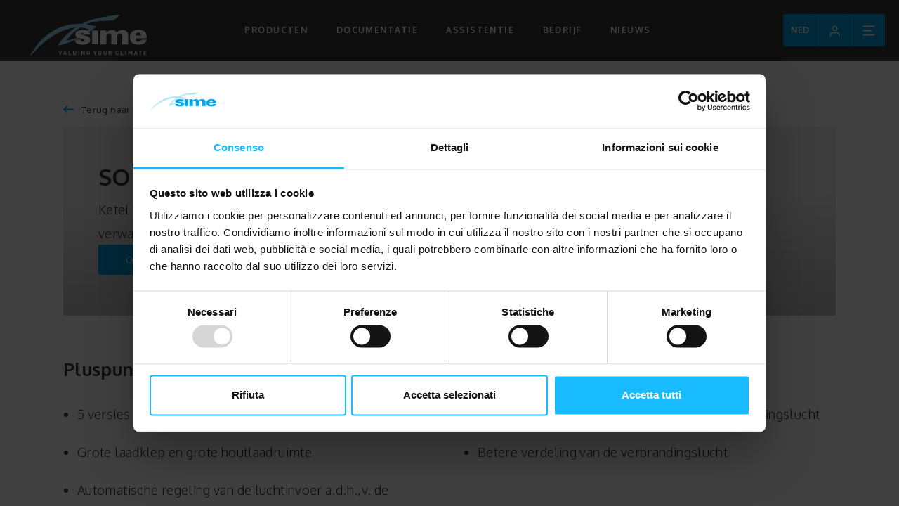

--- FILE ---
content_type: text/html; charset=UTF-8
request_url: https://www.sime.it/nl/solida-ev-nwb
body_size: 14727
content:
<!DOCTYPE html>

		<!--[if lt IE 7]> <html class="no-js lt-ie9 lt-ie8 lt-ie7" lang="nl"> <![endif]-->
		<!--[if IE 7]>    <html class="no-js lt-ie9 lt-ie8" lang="nl"> <![endif]-->
		<!--[if IE 8]>    <html class="no-js lt-ie9" lang="nl"> <![endif]-->
		<!--[if gt IE 8]><!--> <html class="no-js" lang="nl"> <!--<![endif]-->
		<head>
		<title>Solida EV NWB, Prodotti, SIME - Verwarmingssysteem</title>
		    
		<meta name="keywords" content="versies, van, tot, kw
grote, laadklep, grote, houtlaadruimte
automatische, regeling, luchtinvoer, ingestelde, temperatuur
handmatige, secundaire, verbrandingslucht
betere,">
		<meta name="description" content="5 versies van 9,7 tot 20,6 kW
Grote laadklep en grote houtlaadruimte
Automatische regeling van de luchtinvoer a.d.h.,v. de ingestelde temperatuur
Handmatige">
<meta itemprop="name" content="Solida EV NWB, Prodotti, SIME - Verwarmingssysteem">
<meta itemprop="description" content="5 versies van 9,7 tot 20,6 kW
Grote laadklep en grote houtlaadruimte
Automatische regeling van de luchtinvoer a.d.h.,v. de ingestelde temperatuur
Handmatige">
<meta id="og_image" property="og:image" content="https://www.sime.it/files/anteprima/1920/solidaev,1208.png?WebbinsCacheCounter=1" />
<link id="link_image_src" rel="image_src" href="https://www.sime.it/files/anteprima/1920/solidaev,1208.png?WebbinsCacheCounter=1">
<meta name="image" content="https://www.sime.it/files/anteprima/1920/solidaev,1208.png?WebbinsCacheCounter=1"><meta itemprop="image" content="https://www.sime.it/files/anteprima/1920/solidaev,1208.png?WebbinsCacheCounter=1"><!-- Twitter -->
		    <meta name="twitter:card" content="summary">
		    <meta name="twitter:title" content="Solida EV NWB, Prodotti, SIME - Verwarmingssysteem">
		    <meta name="twitter:description" content="5 versies van 9,7 tot 20,6 kW
Grote laadklep en grote houtlaadruimte
Automatische regeling van de luchtinvoer a.d.h.,v. de ingestelde temperatuur
Handmatige"><meta http-equiv="content-type" content="text/html;charset=UTF-8">
<meta http-equiv="X-UA-Compatible" content="IE=edge">
<meta name="viewport" content="width=device-width, initial-scale=1, user-scalable=no">
<meta name="format-detection" content="telephone=no">
<meta name="country" content="italy">
<meta name="page-topic" content="Industry">
<meta name="robots" content="NOODP">
<meta name="msnbot" content="NOODP">
<meta name="googlebot" content="NOODP"> 
<meta name="revisit-after" content="7 days">
<meta name="rating" content="All">
<link rel="icon" href="https://www.sime.it/files/getbyname/favicon.ico?V2" type="image/x-icon">
<link rel="apple-touch-icon" href="https://www.sime.it/files/getbyname/apple-touch-icon.png?V2"/>
<!--
KK  KK UU   UU MM    MM BBBBB   EEEEEEE 
KK KK  UU   UU MMM  MMM BB   B  EE      
KKKK   UU   UU MM MM MM BBBBBB  EEEEE   
KK KK  UU   UU MM    MM BB   BB EE      
KK  KK  UUUUU  MM    MM BBBBBB  EEEEEEE

web marketing e nuove tecnologie
--><link rel="canonical" href="https://www.sime.it/nl/solida-ev-nwb" />
<!-- Open Graph general (Facebook, Pinterest & Google+) -->
        		<meta name="og:title" content="Solida EV NWB, Prodotti, SIME - Verwarmingssysteem">
        		<meta name="og:description" content="5 versies van 9,7 tot 20,6 kW
Grote laadklep en grote houtlaadruimte
Automatische regeling van de luchtinvoer a.d.h.,v. de ingestelde temperatuur
Handmatige">
        		<meta name="og:url" content="https://www.sime.it/nl/solida-ev-nwb">
        		<meta name="og:site_name" content="https://www.sime.it/">
        		<meta name="og:locale" content="nl_NL">
        		<meta name="og:type" content="website">
 <script id="Cookiebot" src="https://consent.cookiebot.com/uc.js" data-cbid="7f56750e-b67f-4c53-9236-23beb91ea80f" data-blockingmode="auto" data-culture="NL" type="text/javascript"></script><!-- INCLUDE: GOOGLE_RECAPTCHA_INCLUDE-->
<!-- GOOGLE_RECAPTCHA_INCLUDE -->
<script data-cookieconsent="ignore" type="text/javascript">
	function loadRecatpcha() {
		const head=document.getElementsByTagName('head')[0];
	    let script=document.createElement('script');
	    script.type='text/javascript';
	    script.src="https://www.google.com/recaptcha/api.js?hl=nl";
	    head.appendChild(script);
	    return script;
	}
	
	function getWidgetId(elementId) {
		return document.querySelector('.recaptcha[data-id="grecaptcha_'+elementId+'"]').getAttribute("widgetid");
	}
</script><!-- Start of HubSpot Embed Code -->
<script type="text/javascript" id="hs-script-loader" async="" defer="" src="//[js-eu1.hs-scripts.com/145416028.js] <http://js-eu1.hs-scripts.com/145416028.js>" data-cookieconsent="ignore"></script>
<!-- End of HubSpot Embed Code --><script data-cookieconsent="ignore">
</script>

<!-- Google SEarch Console ok sime -->
<meta name="google-site-verification" content="IOEatEHkxW588c1FQwMqQhmvYtQd329WQ1_LCt6cRvI" />

<!-- Hotjar Tracking Code for Sime.it --> <script> (function(h,o,t,j,a,r){ h.hj=h.hj||function(){(h.hj.q=h.hj.q||[]).push(arguments)}; h._hjSettings={hjid:5119954,hjsv:6}; a=o.getElementsByTagName('head')[0]; r=o.createElement('script');r.async=1; r.src=t+h._hjSettings.hjid+j+h._hjSettings.hjsv; a.appendChild(r); })(window,document,'https://static.hotjar.com/c/hotjar-','.js?sv='); </script>

<!-- Google Tag Manager sime 09/09/2024 -->
<script>(function(w,d,s,l,i){w[l]=w[l]||[];w[l].push({'gtm.start':
new Date().getTime(),event:'gtm.js'});var f=d.getElementsByTagName(s)[0],
j=d.createElement(s),dl=l!='dataLayer'?'&l='+l:'';j.async=true;j.src=
'https://www.googletagmanager.com/gtm.js?id='+i+dl;f.parentNode.insertBefore(j,f);
})(window,document,'script','dataLayer','GTM-TN22W9CB');</script>
<!-- End Google Tag Manager --><!-- nodo:webbins-deployment-node3-ro1-k8s-7c7bcbb78d-j8c7h-->
</head>

<body data-spy="scroll" data-target=".navbar-top-menu" id="top" class="freeze no-header iubenda-disabled">
	
	<!-- Google Tag Manager (noscript) -->
<noscript><iframe src="https://www.googletagmanager.com/ns.html?id=GTM-TN22W9CB"
height="0" width="0" style="display:none;visibility:hidden"></iframe></noscript>
<!-- End Google Tag Manager (noscript) -->
	
    <!--Preloader before anything else directly after body-->
    <div id="preloader" style="display: block; z-index: 20000; position: fixed; width: 100vw; height: 100vh; top: 0; bottom: 0; right: 0; left: 0; background-color: #fff;"></div>

    <!-- Overlay menu -->
    <!-- INCLUDE: TEMP_OVERLAY_MENU-->
<div class="fullscreen-menu-container d-inline-block d-xl-noneee" id="fullscreen_menu_container">
    <header class="menu-header">
        <div id="close_menu_button" class="close-menu"></div>
        <a href="https://www.sime.it/" title="home"><img src="https://www.sime.it/files/getbyname/logo_en.svg" width="136" height="45" title="SIME" alt="SIME"/></a>
    </header>
    <nav class="fullscreen-menu navbar-top-menu">
        <div class="form-group side-search">
            <div class="search-wrapper">
                <form id="cerca_nel_sito">
	                <input type="search" class="form-control" placeholder="Zoeken op de site">
	                <a href="#" class="click-close" title="Zoek"></a>
                </form>
            </div>
        </div>
        <ul class="fullscreen-list auroramenu auroramenu-styles">
        	<li class="breakline"></li>
    		
    			<li>
	    			
    				 <a href="#" class="dropper" title="Producten">Producten</a>
					 <ul>
					 	
	                    <li>
	                        <a title="Warmtepompen" href="https://www.sime.it/nl/warmtepompen-1">Warmtepompen</a>
	                    </li>
	                    
	                    <li>
	                        <a title="Hoge vermogen" href="https://www.sime.it/nl/hoge-vermogen">Hoge vermogen</a>
	                    </li>
	                    
	                    <li>
	                        <a title="Wandketels" href="https://www.sime.it/nl/wandketels-1">Wandketels</a>
	                    </li>
	                    
	                    <li>
	                        <a title="Staande olieketels" href="https://www.sime.it/nl/staande-olieketels">Staande olieketels</a>
	                    </li>
	                    
	                    <li>
	                        <a title="Biomassaketels" href="https://www.sime.it/nl/biomassaketels">Biomassaketels</a>
	                    </li>
	                    
	                    <li>
	                        <a title="Hybride systemen" href="https://www.sime.it/nl/hybride-systemen-5">Hybride systemen</a>
	                    </li>
	                    
	                    <li class="breakline"></li>
	        		</ul>
               </li>
    			
            
    			<li>
	    			
    				 <li>
			            <a title="Documentatie" href="https://www.sime.it/nl/documentatie-en-video-s"> Documentatie</a>
			        </li>
	    		
            
    			<li>
	    			
        			<li>
			            <a href="#" class="dropper" title="Assistentie">Assistentie</a>
		                <ul>
	                		
		                    <li>
		                    	
		                        <a title="Technisch netwerk" href="https://www.sime.it/nl/technisch-netwerk">Technisch netwerk</a>
		                        
		                    </li>
		                    
		                    <li>
		                    	
		                        <a title="Contactgegevens" href="https://www.sime.it/nl/pagine/dettaglio/assistentie,5/contactgegevens,9.html">Contactgegevens</a>
		                        
		                    </li>
		                    
		                </ul>
		            </li>
                
            
    			<li>
	    			
    				 <li>
			            <a title="Bedrijf" href="https://www.sime.it/nl/over-ons"> Bedrijf</a>
			        </li>
	    		
            
    			<li>
	    			
    				 <li>
			            <a title="Nieuws" href="https://www.sime.it/nl/nieuws-en-evenementen"> Nieuws</a>
			        </li>
	    		
            
            <li>
                <a title="Klantengedeelte" rel="noreferrer noopener" target="_blank" href="https://portale.sime.it/SimeLogin/Menu" class="add-utm">Klantengedeelte</a>
            </li>
            <li>
                <a title="Energielabel" target="_blank" href="http://portale2.sime.it/SimeApp/jsp/EtichettePacchetti.html" class="add-utm">Energielabel</a>
            </li>
        </ul>
        <footer class="menu-footer">
            <a href="https://www.sime.it/nl/pagine/dettaglio/assistentie,5/contactgegevens,9.html" title="Informatie aanvragen" class="btn btn-default click-close btn-block showContentWindowww no-hide action-info" target="_self">Informatie aanvragen</a>
            <!--<a title="Abonneer u op onze nieuwsbrief" class="btn btn-default btn-block click-close showContentWindow no-hide" target="_newsletterpop">Abonneer u op onze nieuwsbrief</a>-->
            <div class="socials text-center pt-4">
       		
        		
        		     <a target="_blank" href="https://www.facebook.com/61560575701569" rel="noreferrer noopener" title="Facebook"><img src="https://www.sime.it/files/getbyname/icon-facebook-blu.png" width="30" height="30" title="Facebook" alt="Facebook"/></a>
                
            
        		
        		     <a target="_blank" href="https://www.linkedin.com/company/sime" rel="noreferrer noopener" title="Linkedin"><img src="https://www.sime.it/files/getbyname/icon-linkedin-blu.svg" width="30" height="30" title="Linkedin" alt="Linkedin"/></a>
                
            
        		
        		     <a target="_blank" href="https://www.youtube.com/channel/UCUexMN4kDyLIIt7XDgShEBw" rel="noreferrer noopener" title="YouTube"><img src="https://www.sime.it/files/getbyname/icon-youtube-blu.svg" width="30" height="30" title="YouTube" alt="YouTube"/></a>
                
            
            </div>
        </footer>
    </nav>
</div>     
    <!--Top menu bar-->
    <!-- INCLUDE: TEMP_TOP_MENU-->
<!--Top menu bar-->
<nav class="main-navigation">
    <div class="fixed-main-menu normal">
        <a title="Home Sime" href="https://www.sime.it/" class="brand">
            <img src="https://www.sime.it/files/getbyname/logo_en.svg" alt="Home Sime" title="Home Sime"/>
        </a>
        <ul class="d-none d-xl-block">
        	
        		
	            <li class="d-none d-md-inline-block dropdown">
	                <a title="navlink" href="#" data-toggle="dropdown" aria-haspopup="true" aria-expanded="false">
	                    Producten
	                </a>
	                <div class="dropdown-menu megadrop">
	                    <div class="form-group side-search">
	                        <div class="search-wrapper">
	                            <input type="search" data-id="top-search" name="cerca" class="form-control" placeholder="Ik ben op zoek naar een product" autocorrect="off" autocapitalize="none" autocomplete="off">
	                            <div class="suggestions" data-id="top-search"></div>
	                            <a href="javascript:void(0);" class="click-close" title="Zoek"></a>
	                        </div>
	                    </div>
	                    
	                    <a title="Warmtepompen" class="dropdown-item" href="https://www.sime.it/nl/warmtepompen-1">Warmtepompen</a>
	                    
	                    <a title="Hoge vermogen" class="dropdown-item" href="https://www.sime.it/nl/hoge-vermogen">Hoge vermogen</a>
	                    
	                    <a title="Wandketels" class="dropdown-item" href="https://www.sime.it/nl/wandketels-1">Wandketels</a>
	                    
	                    <a title="Staande olieketels" class="dropdown-item" href="https://www.sime.it/nl/staande-olieketels">Staande olieketels</a>
	                    
	                    <a title="Biomassaketels" class="dropdown-item" href="https://www.sime.it/nl/biomassaketels">Biomassaketels</a>
	                    
	                    <a title="Hybride systemen" class="dropdown-item" href="https://www.sime.it/nl/hybride-systemen-5">Hybride systemen</a>
	                    
	                </div>
	            </li>
        		
            
        		
	            	<li class="d-none d-md-inline-block">
		                <a title="Documentatie" href="https://www.sime.it/nl/documentatie-en-video-s">
		                    Documentatie
		                </a>
		            </li>
	            
	            
            
        		
	            <li class="d-none d-md-inline-block dropdown">
	                <a title="navlink" href="#" data-toggle="dropdown" aria-haspopup="true" aria-expanded="false">
	                    Assistentie
	                </a>
	                <div class="dropdown-menu">
	                	
		                	
		                    	<a title="Technisch netwerk" class="dropdown-item" href="https://www.sime.it/nl/technisch-netwerk">Technisch netwerk</a>
		                    
	                    
		                	
		                    	<a title="Contactgegevens" class="dropdown-item" href="https://www.sime.it/nl/pagine/dettaglio/assistentie,5/contactgegevens,9.html">Contactgegevens</a>
		                    
	                    
	                </div>
	            </li>
	            
            
        		
	            	<li class="d-none d-md-inline-block">
		                <a title="Bedrijf" href="https://www.sime.it/nl/over-ons">
		                    Bedrijf
		                </a>
		            </li>
	            
	            
            
        		
	            	<li class="d-none d-md-inline-block">
		                <a title="Nieuws" href="https://www.sime.it/nl/nieuws-en-evenementen">
		                    Nieuws
		                </a>
		            </li>
	            
	            
            
            
        </ul>

        <div class="mobile-menu">
            <dl>
            	
            	
	            
            	
	            
            	
	            
            	
	            
            	
	            
            	
	            
            	
	            
            	
            	<!--stampo solo lingua attiva-->
	            <dt>
	                <a target="_marketpop" title="Belgie" href="https://www.sime.it/nl/solida-ev-nwb" class="showContentWindow no-hide">NED</a>
	            </dt>
	            
	            
            	
	            
            	
	            
            	
	            
            	
	            
            	
	            
            	
	            
            	
	            
                <dt>
                    <a href="https://portale.sime.it/SimeLogin/Menu" target="_blank" rel="noreferrer noopener" class="add-utm">
                        <img src="https://www.sime.it/files/getbyname/icon-area-clienti.svg?WebbinsCacheVersion=5" alt="Klantengedeelte" title="Klantengedeelte"/>
                    </a>
                </dt>
                <dt class="d-inline-block d-xl-noneeeee">
                    <a title="menu" class="fullscreen-menu-button-container" id="toggle_fullscreen_menu">
                        <img src="https://www.sime.it/files/getbyname/menu.svg?WebbinsCacheVersion=5" alt="menu" title="menu"/>
                    </a>
                </dt>
            </dl>
        </div>
    </div>
</nav>
<!--top menu bar end-->
    <!--top menu bar end-->

    <!-- close-menu-container! -->
    <div class="close-menu-container">

        <!--Full screen header with background slideshow-->
        
        <!-- start main content -->
        <main>
            <!-- INCLUDE: CATALOGO_DETTAGLIO_PRODOTTO-->
<div class="container">
    <a class="backlink history-back" href="javascript:void(0);"><img src="https://www.sime.it/files/getbyname/icon-arrow-left.svg?WebbinsCacheVersion=5" alt="Terug" title="Terug"/>Terug naar het overzicht</a>
</div>

<section class="internal-first-padding standard-box product-data">
    <div class="container">
        <div class="product-main-info">
            <div class="row">
                <div class="col-md-6">
                    <div class="product-side-desc">
                        <h1>Solida EV NWB</h1>
                        <p>
                            Ketel van gietijzer op biomassa, uitsluitend voor verwarming
                        </p>
                        <dl class="product-specs">
                        	
                            
                            
                        </dl>
                        <div class="product-actions">
                            <a href="https://www.sime.it/nl/pagine/dettaglio/assistentie,5/contactgegevens,9.html" class="btn btn-default">Contactgegevens</a>
                            <!--<button target="_self" class="btn btn-default showContentWindow no-hide action-info">Informatie aanvragen</button>-->
                        </div>
                    </div>
                </div>
                <div class="col-md-6 anim-zoom card-load">
                	<picture>
					 
					 <img  
					 class="img-fluid lazy-img" 
					 data-maxwidth="900" data-img="https://www.sime.it/files/anteprima/768/solidaev,1208.png?WebbinsCacheCounter=1"
					 alt="Solida EV NWB" 
					 title="Solida EV NWB" 
					 width="%" height="%"/>
					</picture>
                    
                </div>
            </div>
        </div>
    </div>
</section>


<section class="product-description">
    <div class="standard-box t-padding-m">
        <div class="container">
            <div class="row">
                <div class="col-lg-12">
                    <div class="mce-content-body">
                        <h2><b>Pluspunten van het product</b></h2>
                        <ul>
<li>5 versies van 9,7 tot 20,6 kW</li>
<li>Grote laadklep en grote houtlaadruimte</li>
<li>Automatische regeling van de luchtinvoer a.d.h.,v. de ingestelde temperatuur</li>
<li>Handmatige regeling van de secundaire verbrandingslucht</li>
<li>Betere verdeling van de verbrandingslucht</li>
</ul>
                    </div>
                </div>
            </div>
        </div>
    </div>
</section>

<section class="t-padding-xl b-padding-xxl">
    <div class="container">
        <div class="collapser-group">
            <div class="row">
            
            	
            	<div class="col-md-6 collapsemanuali">
                    <div class="collapse-card">
                        <a class="title-link collapsed" data-toggle="collapse" href="#collapsemanuali" role="button" aria-expanded="false" aria-controls="collapseExample">
                            Handleidingen
                        </a>
                        <div class="collapse" id="collapsemanuali">
                            <div class="collapse-card-content">
                                Handleidingen voor het gebruik, de installatie en het onderhoud van het product
                                <dl class="download-list">
                                
                                	<dt>
                                        <a class="documento_downloaded add-utm" target="_blank" href="https://doc.sime.it/SimeWSPortale/DownloadPdf?docId=00ddd5b6-6b6b-4c72-b585-3efaca2aa77e&fileName=6113745 -Solida EV NWB (GR-HR-SRB-HU-BG-LT-LV-NL-SK) R1.pdf&amp;lingua=NL" title="Download">Manuale - 6113745 -Solida EV NWB (GR-HR-SRB-HU-BG-LT-LV-NL-SK) R1</a>
                                    </dt>
                                
                                	<dt>
                                        <a class="documento_downloaded add-utm" target="_blank" href="https://doc.sime.it/SimeWSPortale/DownloadPdf?docId=c3aef7fb-a3f4-4250-a0fe-f4b96e9498cd&fileName=6113744 -Solida EV NWB (IT-PT-ES-ENG-RO-RUS-FR-DE-SL) R1.pdf&amp;lingua=NL" title="Download">Manuale - 6113744 -Solida EV NWB (IT-PT-ES-ENG-RO-RUS-FR-DE-SL) R1</a>
                                    </dt>
                                
                                </dl>
                            </div>
                        </div>
                    </div>
                </div>
                
            
            	
            
            	
            
            	
            
            	
            
            	
            
            	
            
            	
            
            	
            
            	
            
            </div>
        </div>
        
        
        <style>
        	.collapsedichiarazioni{display:none}
        </style>
        
        
        
        
        
    </div>
</section>
<!-- INCLUDE: TEMP_PRODOTTI_CORRELATI-->

<section id="related-products" class="standard-box main-list b-padding-xxl">
    <div class="container">
        <header class="line-title mb-4 mb-lg-5">
            <h2>
                Gerelateerde producten
            </h2>
        </header>
        <div class="card-slider row">
        	
        	
            
        </div>
    </div>
</section>

        </main>
        <!-- end main content -->

        <!-- main site footer -->
        <!-- INCLUDE: TEMP_FOOTER-->
<!-- main site footer -->
<footer id="main-footer" class="opt-box-one t-padding-xxl b-padding-footer">
    <div class="container">
        <div class="row">
            <div class="col-12 mb-4">
                <div class="row">
                    <div class="col-md-8">
                        <dl class="footer-menu">
                        	
                        		
		                            <dt>
		                                <a target="_blank" href="https://www.facebook.com/61560575701569" rel="noreferrer noopener" title="Facebook"><img src="https://www.sime.it/files/getbyname/icon-facebook-blu.png" width="30" height="30" title="Facebook" alt="Facebook"/></a>
		                            </dt>
	                            
                            
                        		
		                            <dt>
		                                <a target="_blank" href="https://www.linkedin.com/company/sime" rel="noreferrer noopener" title="Linkedin"><img src="https://www.sime.it/files/getbyname/icon-linkedin-blu.svg" width="30" height="30" title="Linkedin" alt="Linkedin"/></a>
		                            </dt>
	                            
                            
                        		
		                            <dt>
		                                <a target="_blank" href="https://www.youtube.com/channel/UCUexMN4kDyLIIt7XDgShEBw" rel="noreferrer noopener" title="YouTube"><img src="https://www.sime.it/files/getbyname/icon-youtube-blu.svg" width="30" height="30" title="YouTube" alt="YouTube"/></a>
		                            </dt>
	                            
                            
                            <!--<dt><a title="newsletter" class="showContentWindow no-hide bt-newsletter" target="_newsletterpop">Newsletter</a></dt>-->
                            <dt><a title="privacy" href="https://www.sime.it/privacy" class="coverbox-show">Privacy</a></dt>
                            <dt><a title="cookies" href="https://www.sime.it/cookies">Cookies</a></dt>
                            <dt><a href="javascript:void(0);" onclick="window.Cookiebot.show();" title="Cookievoorkeuren">Cookievoorkeuren</a></dt>
                        </dl>
                    </div>
                    <div class="col-md-4 text-md-right">
                        <a href="https://www.sime.it/nl/pagine/dettaglio/assistentie,5/contactgegevens,9.html" class="btn btn-default showContentWindowww no-hide" target="_self">Informatie aanvragen</a>
                    </div>
                </div>
            </div>
            <div class="col-12">
                <div class="row">
                    <div class="col-xl-9">
                        <div class="form-row py-3">
                            <div class="col-sm-2 footer-center">
                                <img src="https://www.sime.it/files/getbyname/logo_en.svg"  class="bottom-brand img-fluid" alt="Sime" title="Sime"/>
                            </div>
                            <div class="col-sm-10 footer-center">
                                <p class="smaller">&copy; 2026&nbsp; |&nbsp; Fonderie Sime S.p.A. <br />Italiaans ondernemingsregister BTW: IT01275930236&nbsp; |&nbsp; R.E.A. VR 171357&nbsp; |&nbsp; N&deg; VR 014435 MECC.&nbsp; |&nbsp; Dochteronderneming van Sime S.p.A.&nbsp; |&nbsp; Vol. Gest. Aand. kap. &euro; 5.521.200&nbsp;&nbsp;<br />Via Garbo, 27 - 37045 Legnago (VR), Itali&euml;<br />Telefoon:&nbsp;<a target="_blank" href="tel:%20+390442631111" rel="noopener">+ 39 0442 631111</a><br />E-mail:&nbsp;<a target="_blank" href="mailto:info@sime.it" rel="noopener">info@sime.it</a></p>
                            </div>
                        </div>
                    </div>
                    <div class="col-xl-3 text-right">
                        <a title="Kumbe" class="kumbe-link" target="_blank" rel="noopener noreferrer" href="https://www.kumbe.it">Made in <span>Kumbe</span> with passion</a>
                    </div>
                </div>
            </div>
        </div>
    </div>
    <div class="to-top">
        <a title="to top" class="btn btn-default page-scroll" href="#top" role="button"><i class="fas fa-chevron-up"></i></a>
    </div>
</footer>    </div><!-- close-menu-container END -->
    <!-- THE FOLLOWING CONTENT IS OVERLAY CONTENT, LIKE MODALS, POP UPS ECT... PLEASE PLACE ALWAYS BELOW THE FOOTER SECTION -->
    <!-- INCLUDE: TEMP_MODAL_WINDOWS-->
<!--Message window-->
<div class="messageWindow" id="form_container_message">
	<div id="stat_2"></div>
    <h3>Dank u wel</h3>
    <p>Inschrijving geslaagd: controleer meteen uw e-mail en klik op de bevestigingslink.</p>
</div>

<!--Message window-->
<div class="alertWindow" id="form_alert_message">
    <h3 class="titolo"></h3>
    <p class="descrizione"></p>
</div>

<!--Nation modal-->
<div id="window_marketpop" class="standard-box contentWindow smallContent">
    <div class="container-fluid main-padding clearfix no-hide">
        <a title="Sluiten" href="javascript:void(0);" class="close-icon hideContentWindow">
            <img src="https://www.sime.it/files/getbyname/icon-round-close.svg?WebbinsCacheVersion=5" width="35" height="35" alt="Sluiten" title="Sluiten"/>
        </a>
        <h3>Selecteer uw markt</h3>
        <hr>
        <div class="form-row">
        	
	            <div class="col-sm-6 mb-2">
                <a title="Italia" href="https://www.sime.it/it/solida-ev-nwb"  class="btn btn-default btn-block hideContentWindow ">
                   Italia
                </a>
            	</div>
	         
	            <div class="col-sm-6 mb-2">
                <a title="Global" href="https://www.sime.it/en/solida-ev-nwb"  class="btn btn-default btn-block hideContentWindow ">
                   Global
                </a>
            	</div>
	         
	            <div class="col-sm-6 mb-2">
                <a title="España" href="https://www.sime.it/es/solida-ev-nwb"  class="btn btn-default btn-block hideContentWindow ">
                   España
                </a>
            	</div>
	         
	            <div class="col-sm-6 mb-2">
                <a title="Australia" href="https://www.sime.it/au/solida-ev-nwb"  class="btn btn-default btn-block hideContentWindow ">
                   Australia
                </a>
            	</div>
	         
	            <div class="col-sm-6 mb-2">
                <a title="Belgique" href="https://www.sime.it/fr/solida-ev-nwb"  class="btn btn-default btn-block hideContentWindow ">
                   Belgique
                </a>
            	</div>
	         
	            <div class="col-sm-6 mb-2">
                <a title="Hrvatska" href="https://www.sime.it/hr/solida-ev-nwb"  class="btn btn-default btn-block hideContentWindow ">
                   Hrvatska
                </a>
            	</div>
	         
	            <div class="col-sm-6 mb-2">
                <a title="Hungary" href="https://www.sime.it/hu/solida-ev-nwb"  class="btn btn-default btn-block hideContentWindow ">
                   Hungary
                </a>
            	</div>
	         
	            <div class="col-sm-6 mb-2">
                <a title="Belgie" href="https://www.sime.it/nl/solida-ev-nwb"  class="btn btn-default btn-block hideContentWindow active">
                   Belgie
                </a>
            	</div>
	         
	            <div class="col-sm-6 mb-2">
                <a title="New Zealand" href="https://www.sime.it/nz/solida-ev-nwb"  class="btn btn-default btn-block hideContentWindow ">
                   New Zealand
                </a>
            	</div>
	         
	            <div class="col-sm-6 mb-2">
                <a title="Polska" href="https://www.sime.it/pl/solida-ev-nwb"  class="btn btn-default btn-block hideContentWindow ">
                   Polska
                </a>
            	</div>
	         
	            <div class="col-sm-6 mb-2">
                <a title="Portugal" href="https://www.sime.it/pt/solida-ev-nwb"  class="btn btn-default btn-block hideContentWindow ">
                   Portugal
                </a>
            	</div>
	         
	            <div class="col-sm-6 mb-2">
                <a title="Россия" href="https://www.sime.it/ru/solida-ev-nwb"  class="btn btn-default btn-block hideContentWindow ">
                   Россия
                </a>
            	</div>
	         
	            <div class="col-sm-6 mb-2">
                <a title="Slovenija" href="https://www.sime.it/sl/solida-ev-nwb"  class="btn btn-default btn-block hideContentWindow ">
                   Slovenija
                </a>
            	</div>
	         
	            <div class="col-sm-6 mb-2">
                <a title="Україна" href="https://www.sime.it/ua/solida-ev-nwb"  class="btn btn-default btn-block hideContentWindow ">
                   Україна
                </a>
            	</div>
	         
	            <div class="col-sm-6 mb-2">
                <a title="United Kingdom" href="https://www.sime.it/uk/solida-ev-nwb"  class="btn btn-default btn-block hideContentWindow ">
                   United Kingdom
                </a>
            	</div>
	         
	            
            <div class="col-sm-6 mb-2">
                <a title="France" href="http://www.sime-france.fr/" target="_blank" class="btn btn-default btn-block hideContentWindow add-utm">
                    France
                </a>
            </div>
                
            <div class="col-sm-6 mb-2">
                <a title="Deutschland" href="https://www.simesystems.de/" target="_blank" class="btn btn-default btn-block hideContentWindow add-utm">
                    Deutschland
                </a>
            </div>
                
            <div class="col-sm-6 mb-2">
                <a title="Ελλάδα" href="http://www.simehellas.gr/" target="_blank" class="btn btn-default btn-block hideContentWindow add-utm">
                    Ελλάδα
                </a>
            </div>
                
            <div class="col-sm-6 mb-2">
                <a title="中国" href="http://www.sime.com.cn/" target="_blank" class="btn btn-default btn-block hideContentWindow add-utm">
                    中国
                </a>
            </div>
            
            
        </div>
    </div>
</div>

<!--Documentazione modal-->
<div id="window_docupop" data-language="nl" class="standard-box contentWindow smallContent"></div>

<!--TODO DOPO LA SINCRONIZZAZIONE CON LO SCRIPT-->
<!--product download modal-->
<div id="window_prodpop" class="standard-box contentWindow mediumContent">
    <div class="container-fluid main-padding clearfix no-hide">
        <a title="Sluiten" href="javascript:void(0);" class="close-icon hideContentWindow">
            <img src="https://www.sime.it/files/getbyname/icon-round-close.svg?WebbinsCacheVersion=5" width="35" height="35" alt="Sluiten" title="Sluiten"/>
        </a>
        <h3 class="w-articolo-modello"></h3>
        <hr>
        <p class="w-articolo-descrizione"></p>
        <dl class="download-list w-articolo-documenti"></dl>
    </div>
</div>

<!-- check documentazioni prodotto -->
<div id="window_checkpop" class="standard-box contentWindow mediumContent">
    <div class="container-fluid main-padding clearfix no-hide">
        <a title="Sluiten" href="javascript:void(0);" class="close-icon hideContentWindow">
            <img src="https://www.sime.it/files/getbyname/icon-round-close.svg?WebbinsCacheVersion=5" width="35" height="35" alt="Sluiten" title="Sluiten"/>
        </a>
        <h3 class="ck-prodotto-titolo"></h3>
        <hr>
    	<div class="collapser-group">
            <div class="row ck-prodotto-elenco"></div>
        </div>
        <div class="row">
        	<div class="col-md-6">
        	</div>
        	<div class="col-md-6 text-right ck-update-ws">
        		<button data-node="" class="btn btn-secondary update-webservice" title="Update webservice"><i class="fas fa-sync"></i> Update webservice</button>
        		<p class="small update-webservice-data"></p>
        	</div>
        </div>
    </div>
</div>


<!--Newsletter modal-->
<div id="window_newsletterpop" class="standard-box contentWindow smallContent">
    <div class="container-fluid main-padding clearfix no-hide">
        <a title="Sluiten" href="javascript:void(0);" class="close-icon hideContentWindow">
            <img src="https://www.sime.it/files/getbyname/icon-round-close.svg?WebbinsCacheVersion=5" width="35" height="35" alt="Sluiten" title="Sluiten"/>
        </a>
        <h3>Abonneer u op onze nieuwsbrief</h3>
        <hr>
        <form id="form_compila_2"  enctype="multipart/form-data"  class="form_compila" data-ajax-url="https://www.sime.it/lang/NL/AJAX/forms" action="https://www.sime.it/nl/forms" method="POST">
					
		<div class="form-group">
                <label>Naam</label>
                <input type="text" class="form-control" name="nome" required placeholder="Naam"/>
            </div>
            <div class="form-group">
                <label>Achternaam</label>
                <input type="text" class="form-control" name="cognome" required placeholder="Achternaam"/>
            </div>
            <div class="form-group">
                <label>E-mail</label>
                <input type="email" class="form-control" name="email" required placeholder="E-mail"/>
            </div>
			
			 <div class="row privacy-row">
		        <div class="col-lg-12">
		            
		            <!-- INCLUDE: FORM_NEWSLETTER_CHECK_PRIVACY-->
<style>
/*Privacy collapse*/
.checkbox.privacy-check label {
  margin-bottom: 0; }

.privacy-row {
  margin-bottom: 10px; }

.privacy-send-wrapper {
  border-top: 1px solid #d7d7d7;
  padding-top: 10px; }

.privacy-wrapper {
  position: relative;
  border-top-left-radius: 3px;
  border-top-right-radius: 3px;
  border-bottom-right-radius: 3px;
  border-bottom-left-radius: 3px;
  border: 1px solid #d7d7d7;
  padding: 30px; 
	
}
  @media (min-width: 0px) and (max-width: 767px) {
    .privacy-wrapper {
      padding: 15px; } }
  .privacy-wrapper.privacy-mobile {
    padding: 15px;
    border: none;
    max-height: 100px;
    overflow-x: hidden;
    overflow-y: scroll;
    /* has to be scroll, not auto for momentum scrolling */
    -webkit-overflow-scrolling: touch; }
    .privacy-wrapper.privacy-mobile .privacy-footer {
      text-align: left; }
    .privacy-wrapper.privacy-mobile .privacy-content h1, .privacy-wrapper.privacy-mobile .privacy-content h2, .privacy-wrapper.privacy-mobile .privacy-content h3, .privacy-wrapper.privacy-mobile .privacy-content h4, .privacy-wrapper.privacy-mobile .privacy-content h5, .privacy-wrapper.privacy-mobile .privacy-content h6 {
      font-size: 16px !important;
      line-height: 22px !important;
      margin-bottom: 15px;
      font-weight: 700; }
  .privacy-wrapper .privacy-content h1, .privacy-wrapper .privacy-content h2, .privacy-wrapper .privacy-content h3, .privacy-wrapper .privacy-content h4, .privacy-wrapper .privacy-content h5, .privacy-wrapper .privacy-content h6 {
    font-size: 24px !important;
    line-height: 30px !important;
    margin-bottom: 20px; }
  .privacy-wrapper .privacy-content p, .privacy-wrapper .privacy-content li, .privacy-wrapper .privacy-content a {
    font-size: 12px;
    line-height: 20px; }
  .privacy-wrapper .privacy-content li {
    margin-left: -24px; }
  .privacy-wrapper .privacy-footer {
    text-align: right; }
    @media (min-width: 0px) and (max-width: 767px) {
      .privacy-wrapper .privacy-footer {
        text-align: left; } }
    .privacy-wrapper .privacy-footer .checkbox label {
      color: red !important;
      line-height: 1.2em; 
	  font-size: 16px;
      text-align: left;
    }
</style>

<div class="checkbox">
    <label class="check-wrapper" for="chk_privacy_newsletter2">
    
    	<input type="checkbox" id="chk_privacy_newsletter2" name="newsletter" value="1" class="required" required aria-expanded="true">
    
        <span class="label-text">Subscribe to the newsletter (you will be sent an email with a confirmation link). <a href="https://www.sime.it/privacy">Privacy Policy</a></span>
        <span class="checkmark"></span>
    </label>
</div>


					<!-- INCLUDE: GOOGLE_RECAPTCHA_V1-->
<!--GOOGLE_RECAPTCHA_V1-->


<div class="row">
    <div class="col-lg-12">
    	<div id="grecaptcha_2" data-id="grecaptcha_2" class="grecaptcha recaptcha" style="padding-top:20px;padding-bottom:10px;"></div>
    	<input style="width:1px;height:1px;margin-top:-30px;z-index:-10;position:absolute;" autocomplete="off" type="text" class="hidden-recaptcha required" name="hiddenrecaptcha" value="">
    </div>
</div>

<script>
	function renderRecaptcha(id_form, form) {
		try{
			let key=grecaptcha.render('grecaptcha_'+id_form, {
		        'sitekey' : '6Lcxf3kaAAAAACqB3JcTsAeA__EOspPBW_OFrjAy',
		        'hl' : 'nl',
		        'callback' : function(response) {
		        	$('#'+form+' .hidden-recaptcha').val("1");
					$('#'+form+' .hidden-recaptcha').valid();
					
		        	if(response!=="") {
		        		$('#'+form+' .recaptcha div div iframe').css('border', 'none');
		        	}
		        }
		    });
		    $('#grecaptcha_'+id_form).attr('widgetid', key);
		} catch(error) {
		    //console.log(error);
		}
	}
	
	function readyRecaptcha(id_form, form, validate) {
		if(typeof grecaptcha==="undefined") {
    		let script=loadRecatpcha();
		    script.onload = function() {
		    	grecaptcha.ready(function() {
		    		renderRecaptcha(id_form, form);
			    	
			    	if(validate===true) 
			    		validateForm(id_form, form);
			    });
		    }
    	} else {
    		renderRecaptcha(id_form, form);
    		
	    	if(validate===true) 
	    		validateForm(id_form, form);
    	}
	}
	
	function validateForm(id_form, form) {
		let isValid=$("#"+form).valid();
	    	
        try {
        	if (typeof grecaptcha!=="undefined" && grecaptcha.getResponse(getWidgetId(id_form))==""){
			    $('#'+form+' .recaptcha div div iframe').css('border', '2px solid #FA8102');
			    $('#'+form+' .recaptcha div div iframe').css('margin-top', '-2px');
			    $('#'+form+' .recaptcha div div iframe').css('margin-left', '-2px');
			    isValid=false;
			}
        } catch(ex) {
        	//console.log(ex);
        }
        
        try {
        	if(isValid) {
        		$("#"+form).submit();
        		// Aggiunto timeout per risolvere problema tempistica POST ajax e svuotamento campo con la response della validazione del recaptcha
        		setTimeout(function() {
			    	if (typeof grecaptcha!=="undefined") {
	        			grecaptcha.reset(getWidgetId(id_form));
	        		}
				}, 200);
        	}
        } catch(ex) {
        	//console.log(ex);
        }
        return false;
	}

	document.addEventListener('DOMContentLoaded', function(e) {
		$("#btn_submit_form_2").click(function(e) {
	    	e.preventDefault();
	    	
	    	readyRecaptcha('2', 'form_compila_2', true);
	        return false;
	    });
	    
	    $("#form_compila_2 input, #form_compila_2 textarea").focus(function(e) {
	    	readyRecaptcha('2', 'form_compila_2', false);
	    });
	});
</script>
		
		        </div>
		    </div>

            <div class="t-padding-s text-right">
                <div class="btn-group">
                    <a title="Annulla" href="javascript:void(0);" class="btn btn-default hideContentWindow">Annuleren</a>
                    <button id="btn_submit_form_2" type="submit" class="btn btn-default hideContentWindow trigger-message">Verzend</button>
                </div>
                <input type="hidden" name="pagina_visitata" value="" />
            </div>
<input  type="hidden" name="operazione" value="compila" /><input  type="hidden" name="id_form" value="2" /><input  type="hidden" name="session" value="1vptcrur4cuh49l47us5vd27u2" /><input class="add-utm" type="hidden" name="utm" value="" /><input type="hidden" id="kumbe_jsform_compila_2" name="kumbe_js" value="" /><script language="javascript">
					try
					{
						document.getElementById("kumbe_jsform_compila_2").value="kumbe_js_ok";
					}
					catch(ex)
					{
						//
					}
					 </script></form>
    </div>
</div>

<!--Credit modal-->
<div id="window_creditpop" class="opt-box-one contentWindow smallContent">
    <div class="container-fluid main-padding clearfix no-hide">
        <a title="Sluiten" href="javascript:void(0);" class="close-icon hideContentWindow">
            <img src="https://www.sime.it/files/getbyname/icon-round-close.svg?WebbinsCacheVersion=5" width="41" height="41" alt="Sluiten" title="Sluiten"/>
        </a>
        <div class="credit-content mce-content-body">
            Credits
        </div>
    </div>
</div>

<!--Mail sent modal-->
<div id="window_mailpop" class="standard-box contentWindow smallContent">
	<div id="stat"></div>
    <div class="container-fluid main-padding clearfix no-hide">
        <a title="Sluiten" href="javascript:void(0);" class="close-icon hideContentWindow">
            <img src="https://www.sime.it/files/getbyname/icon-round-close.svg?WebbinsCacheVersion=5" width="35" height="35" alt="Sluiten" title="Sluiten"/>
        </a>
        <div>
            <h4><b>Dank u voor uw aanvraag</b></h4>
            <p>Dank u voor het iverstuur van uw aanvraag. Wij zullen zo spoedig mogelijk contact met u opnemen.</p>
        </div>
    </div>
</div>

<!--Form info modal-->
<div id="window_infopop" class="standard-box contentWindow mediumContent">
	<div class="container-fluid main-padding clearfix no-hide">
        <a title="Sluiten" href="javascript:void(0);" class="close-icon hideContentWindow">
            <img src="https://www.sime.it/files/getbyname/icon-round-close.svg?WebbinsCacheVersion=5" width="35" height="35" alt="Sluiten" title="Sluiten"/>
        </a>
        <h3><b>Informatie aanvragen</b></h3>
        <p class="smaller"><b>Verplichte velden *</b></p>
        <hr/>
        <div class="row">
            <div class="col-12">
                <div class="form-area clearfix" id="form_container">
                	<!--TODO APRIRE LA MODALE CORRETTA ALL'INVIO DELLA RICHISTA DEL FORM-->
                	<form id="form_compila_1"  enctype="multipart/form-data"  class="form_compila" data-ajax-url="https://www.sime.it/lang/NL/AJAX/forms" action="https://www.sime.it/nl/forms" method="POST">
	<div id="form_container_1">
        <div class="row">
            <div class="form-group col-12">
                <label>Bericht *</label>
                <div class="b-margin-s">
                    <textarea class="form-control required" name="richiesta" type="textarea"  rows="10" required></textarea>
                </div>
            </div>
        </div>
        <div class="row">
            <div class="form-group col-lg-6">
                <label>Naam *</label>
                <input type="text" title="Verplicht veld" class="form-control required"  name="name" required>
            </div>
            <div class="form-group col-lg-6">
                <label>Achternaam *</label>
                <input type="text" title="Verplicht veld" class="form-control required"  name="surname" required>
            </div>
        </div>
        <div class="row">
            <div class="form-group col-lg-6">
                <label>Postcode *</label>
                <input type="text" title="Verplicht veld" class="form-control required"  name="cap" required>
            </div>
            <div class="form-group col-lg-6">
                <label>Stad *</label>
                <input type="text" title="Verplicht veld" class="form-control required"  name="citta" required>
            </div>
        </div>
        <div class="row">
            <div class="form-group col-lg-6">
                <label>E-mail *</label>
                <input type="email" title="Verplicht veld" class="form-control required email"  name="email" required>
            </div>
            <div class="form-group col-lg-6">
                <label>Tel *</label>
                <input type="number" title="Verplicht veld" class="form-control required"  name="telephone" required>
            </div>
        </div>

        <div class="row privacy-row">
            <div class="col-lg-12">
                
	            <!-- INCLUDE: FORM_RICHIESTA_INFO_CHECK_PRIVACY-->
<div class="row">
    <div class="col-lg-12">
    	<div class="">
            <label for="chk_privacy">De gegevens worden verwerkt in overeenstemming met de huidige wetgeving inzake de bescherming van persoonsgegevens. Alle informatie is beschikbaar in het <a href='https://www.sime.it/privacy'>Privacybeleid</a></label>
        </div>
    </div>
</div>



						
				<!-- INCLUDE: GOOGLE_RECAPTCHA_V1-->
<!--GOOGLE_RECAPTCHA_V1-->


<div class="row">
    <div class="col-lg-12">
    	<div id="grecaptcha_1" data-id="grecaptcha_1" class="grecaptcha recaptcha" style="padding-top:20px;padding-bottom:10px;"></div>
    	<input style="width:1px;height:1px;margin-top:-30px;z-index:-10;position:absolute;" autocomplete="off" type="text" class="hidden-recaptcha required" name="hiddenrecaptcha" value="">
    </div>
</div>

<script>
	function renderRecaptcha(id_form, form) {
		try{
			let key=grecaptcha.render('grecaptcha_'+id_form, {
		        'sitekey' : '6Lcxf3kaAAAAACqB3JcTsAeA__EOspPBW_OFrjAy',
		        'hl' : 'nl',
		        'callback' : function(response) {
		        	$('#'+form+' .hidden-recaptcha').val("1");
					$('#'+form+' .hidden-recaptcha').valid();
					
		        	if(response!=="") {
		        		$('#'+form+' .recaptcha div div iframe').css('border', 'none');
		        	}
		        }
		    });
		    $('#grecaptcha_'+id_form).attr('widgetid', key);
		} catch(error) {
		    //console.log(error);
		}
	}
	
	function readyRecaptcha(id_form, form, validate) {
		if(typeof grecaptcha==="undefined") {
    		let script=loadRecatpcha();
		    script.onload = function() {
		    	grecaptcha.ready(function() {
		    		renderRecaptcha(id_form, form);
			    	
			    	if(validate===true) 
			    		validateForm(id_form, form);
			    });
		    }
    	} else {
    		renderRecaptcha(id_form, form);
    		
	    	if(validate===true) 
	    		validateForm(id_form, form);
    	}
	}
	
	function validateForm(id_form, form) {
		let isValid=$("#"+form).valid();
	    	
        try {
        	if (typeof grecaptcha!=="undefined" && grecaptcha.getResponse(getWidgetId(id_form))==""){
			    $('#'+form+' .recaptcha div div iframe').css('border', '2px solid #fa8102');
			    $('#'+form+' .recaptcha div div iframe').css('margin-top', '-2px');
			    $('#'+form+' .recaptcha div div iframe').css('margin-left', '-2px');
			    isValid=false;
			}
        } catch(ex) {
        	//console.log(ex);
        }
        
        try {
        	if(isValid) {
        		$("#"+form).submit();
        		// Aggiunto timeout per risolvere problema tempistica POST ajax e svuotamento campo con la response della validazione del recaptcha
        		setTimeout(function() {
			    	if (typeof grecaptcha!=="undefined") {
	        			grecaptcha.reset(getWidgetId(id_form));
	        		}
				}, 200);
        	}
        } catch(ex) {
        	//console.log(ex);
        }
        return false;
	}

	document.addEventListener('DOMContentLoaded', function(e) {
		$("#btn_submit_form_1").click(function(e) {
	    	e.preventDefault();
	    	
	    	readyRecaptcha('1', 'form_compila_1', true);
	        return false;
	    });
	    
	    $("#form_compila_1 input, #form_compila_1 textarea").focus(function(e) {
	    	readyRecaptcha('1', 'form_compila_1', false);
	    });
	});
</script>

            </div>
        </div>

        <div class="row">
            <div class="col-lg-12 text-right">
                <div class="privacy-send-wrapper">
                    <button id="btn_submit_form_1" type="submit" class="btn btn-default no-hide action-info btn-load" name="btn-submit">Verzend aanvraag</button>
                    <input type="hidden" name="pagina_visitata" value="https://www.sime.it/nl/solida-ev-nwb"/><input type="hidden" name="prodotto_visionato" value="Solida EV NWB"/></div>
            </div>
        </div>
                </div>
	<input  type="hidden" name="operazione" value="compila" /><input  type="hidden" name="id_form" value="1" /><input  type="hidden" name="session" value="1vptcrur4cuh49l47us5vd27u2" /><input class="add-utm" type="hidden" name="utm" value="" /><input type="hidden" id="kumbe_jsform_compila_1" name="kumbe_js" value="" /><script language="javascript">
					try
					{
						document.getElementById("kumbe_jsform_compila_1").value="kumbe_js_ok";
					}
					catch(ex)
					{
						//
					}
					 </script></form>
                </div>
	        </div>
	    </div>
	</div>
</div>


<!--Form reclami modal-->
<div id="window_reclamipop" class="standard-box contentWindow mediumContent">
    <div class="container-fluid main-padding clearfix no-hide">
        <a title="Sluiten" href="javascript:void(0);" class="close-icon hideContentWindow">
            <img src="https://www.sime.it/files/getbyname/icon-round-close.svg?WebbinsCacheVersion=5" width="35" height="35" alt="Sluiten" title="Sluiten"/>
        </a>
        <h3><b>Klantenservice</b></h3>
        <p class="smaller"><b>Verplichte velden *</b></p>
        <hr/>
        <div class="row">
            <div class="col-12">
                <div class="form-area clearfix" id="form_container">
                    <form id="form_compila_5"  enctype="multipart/form-data"  class="form_compila" data-ajax-url="https://www.sime.it/lang/NL/AJAX/forms" action="https://www.sime.it/nl/forms" method="POST"><div id="form_container_3">
                <div class="row">
                    <div class="form-group col-12">
                        <label>Bericht *</label>
                        <div class="b-margin-s">
                            <textarea class="form-control required" name="richiesta" type="textarea"  rows="10" required></textarea>
                        </div>
                    </div>
                </div>
                <div class="row">
                    <div class="form-group col-lg-6">
                        <label>Naam *</label>
                        <input type="text" title="Verplicht veld" class="form-control required"  name="name" required>
                    </div>
                    <div class="form-group col-lg-6">
                        <label>Achternaam *</label>
                        <input type="text" title="Verplicht veld" class="form-control required"  name="surname" required>
                    </div>
                </div>
                <!-- tolto su richiesta cliente
                <div class="row">
                    <div class="form-group col-lg-6">
                        <label>Postcode *</label>
                        <input type="text" title="Verplicht veld" class="form-control rrrrequired"  name="cap" rrrrequired>
                    </div>
                    <div class="form-group col-lg-6">
                        <label>Stad *</label>
                        <input type="text" title="Verplicht veld" class="form-control rrrrequired"  name="citta" rrrrequired>
                    </div>
                </div>
                -->
                <div class="row">
                    <div class="form-group col-lg-6">
                        <label>E-mail *</label>
                        <input type="email" title="Verplicht veld" class="form-control required email"  name="email" required>
                    </div>
                    <div class="form-group col-lg-6">
                        <label>Tel *</label>
                        <input type="number" title="Verplicht veld" class="form-control required"  name="telephone" required>
                    </div>
                </div>

                <div class="row">
                    <div class="col-12">
                        <hr/>
                        <p><b>Informatie over het product</b></p>
                    </div>
                    
                    <div class="form-group col-lg-6">
                        <label>Ketelmodel *</label>
                        <input type="text" title="Verplicht veld" class="form-control required"  name="modello" required>
                    </div>
                    <div class="form-group col-lg-6">
                        <label>Serienummer</label>
                        <input type="text" class="form-control"  name="matricola">
                        <span class="error-matricola hidden"><b>Attenzione: la matricola inserita non è valida.</b></span>
                    </div>
                    <div class="form-group col-lg-12">
                        <label>Adres *</label>
                        <input type="text" title="Verplicht veld" class="form-control required"  name="address" required>
                    </div>
                </div>

	               
				 <div class="row privacy-row">
			        <div class="col-lg-12">
			            
			            <!-- INCLUDE: FORM_RICHIESTA_INFO_CHECK_PRIVACY-->
<div class="row">
    <div class="col-lg-12">
    	<div class="">
            <label for="chk_privacy">De gegevens worden verwerkt in overeenstemming met de huidige wetgeving inzake de bescherming van persoonsgegevens. Alle informatie is beschikbaar in het <a href='https://www.sime.it/privacy'>Privacybeleid</a></label>
        </div>
    </div>
</div>



			            <label>Product informations, customer service and support: +44(0)3459011114</label>
						<!-- INCLUDE: GOOGLE_RECAPTCHA_V1-->
<!--GOOGLE_RECAPTCHA_V1-->


<div class="row">
    <div class="col-lg-12">
    	<div id="grecaptcha_5" data-id="grecaptcha_5" class="grecaptcha recaptcha" style="padding-top:20px;padding-bottom:10px;"></div>
    	<input style="width:1px;height:1px;margin-top:-30px;z-index:-10;position:absolute;" autocomplete="off" type="text" class="hidden-recaptcha required" name="hiddenrecaptcha" value="">
    </div>
</div>

<script>
	function renderRecaptcha(id_form, form) {
		try{
			let key=grecaptcha.render('grecaptcha_'+id_form, {
		        'sitekey' : '6Lcxf3kaAAAAACqB3JcTsAeA__EOspPBW_OFrjAy',
		        'hl' : 'nl',
		        'callback' : function(response) {
		        	$('#'+form+' .hidden-recaptcha').val("1");
					$('#'+form+' .hidden-recaptcha').valid();
					
		        	if(response!=="") {
		        		$('#'+form+' .recaptcha div div iframe').css('border', 'none');
		        	}
		        }
		    });
		    $('#grecaptcha_'+id_form).attr('widgetid', key);
		} catch(error) {
		    //console.log(error);
		}
	}
	
	function readyRecaptcha(id_form, form, validate) {
		if(typeof grecaptcha==="undefined") {
    		let script=loadRecatpcha();
		    script.onload = function() {
		    	grecaptcha.ready(function() {
		    		renderRecaptcha(id_form, form);
			    	
			    	if(validate===true) 
			    		validateForm(id_form, form);
			    });
		    }
    	} else {
    		renderRecaptcha(id_form, form);
    		
	    	if(validate===true) 
	    		validateForm(id_form, form);
    	}
	}
	
	function validateForm(id_form, form) {
		let isValid=$("#"+form).valid();
	    	
        try {
        	if (typeof grecaptcha!=="undefined" && grecaptcha.getResponse(getWidgetId(id_form))==""){
			    $('#'+form+' .recaptcha div div iframe').css('border', '2px solid red');
			    $('#'+form+' .recaptcha div div iframe').css('margin-top', '-2px');
			    $('#'+form+' .recaptcha div div iframe').css('margin-left', '-2px');
			    isValid=false;
			}
        } catch(ex) {
        	//console.log(ex);
        }
        
        try {
        	if(isValid) {
        		$("#"+form).submit();
        		// Aggiunto timeout per risolvere problema tempistica POST ajax e svuotamento campo con la response della validazione del recaptcha
        		setTimeout(function() {
			    	if (typeof grecaptcha!=="undefined") {
	        			grecaptcha.reset(getWidgetId(id_form));
	        		}
				}, 200);
        	}
        } catch(ex) {
        	//console.log(ex);
        }
        return false;
	}

	document.addEventListener('DOMContentLoaded', function(e) {
		$("#btn_confirm_5").click(function(e) {
	    	e.preventDefault();
	    	
	    	readyRecaptcha('5', 'form_compila_5', true);
	        return false;
	    });
	    
	    $("#form_compila_5 input, #form_compila_5 textarea").focus(function(e) {
	    	readyRecaptcha('5', 'form_compila_5', false);
	    });
	});
</script>
			
			        </div>
			    </div>

                <div class="row">
                    <div class="col-lg-12 text-right">
                        <div class="privacy-send-wrapper">
                            <button id="btn_submit_form_5" type="submit" class="btn btn-default no-hide action-info btn-load" name="btn-submit">Verzend aanvraag</button>
                            <input type="hidden" value="" name="numero_centro" id="numero_centro">
                            <input type="hidden" name="pagina_visitata" value="https://www.sime.it/nl/solida-ev-nwb" />
                            <input type="hidden" name="data_variable" value="false" />
                            <input type="hidden" name="id_form" value="5" />
                        </div>
                    </div>
                </div>
                  </div>
	<input  type="hidden" name="operazione" value="compila" /><input  type="hidden" name="id_form" value="5" /><input  type="hidden" name="session" value="1vptcrur4cuh49l47us5vd27u2" /><input class="add-utm" type="hidden" name="utm" value="" /><input type="hidden" id="kumbe_jsform_compila_5" name="kumbe_js" value="" /><script language="javascript">
					try
					{
						document.getElementById("kumbe_jsform_compila_5").value="kumbe_js_ok";
					}
					catch(ex)
					{
						//
					}
					 </script></form>
                </div>
            </div>
        </div>
    </div>
</div>


<!--Form lavora con noi-->
<div id="window_lavorapop" class="standard-box contentWindow mediumContent">
    <div class="container-fluid main-padding clearfix no-hide">
        <a title="Sluiten" href="javascript:void(0);" class="close-icon hideContentWindow">
            <img src="https://www.sime.it/files/getbyname/icon-round-close.svg?WebbinsCacheVersion=5" width="35" height="35" alt="Sluiten" title="Sluiten"/>
        </a>
        <h3><b>Bij ons werken</b></h3>
        <p>Gelieve het onderstaande formulier in te vullen met de gevraagde informatie. Uw CV zal worden opgenomen in onze database en zal door de organisatie worden beoordeeld op mogelijke behoeften.</p>
        <p class="smaller"><b>Verplichte velden *</b></p>
        <hr/>
        <div class="row">
            <div class="col-12">
                <div class="form-area clearfix" id="form_container">
                    <form id="form_compila_4"  enctype="multipart/form-data"  class="form_compila" data-ajax-url="https://www.sime.it/lang/NL/AJAX/forms" action="https://www.sime.it/nl/forms" method="POST">
        <div class="row">
            <div class="form-group col-12">
                <label>Bericht *</label>
                <div class="b-margin-s">
                    <textarea class="form-control required" name="richiesta" type="textarea"  rows="10" required></textarea>
                </div>
            </div>
        </div>
        <div class="row">
            <div class="form-group col-lg-6">
                <label>Naam *</label>
                <input type="text" title="Verplicht veld" class="form-control required"  name="name" required>
            </div>
            <div class="form-group col-lg-6">
                <label>Achternaam *</label>
                <input type="text" title="Verplicht veld" class="form-control required"  name="surname" required>
            </div>
        </div>
        <div class="row">
            <div class="form-group col-lg-6">
                <label>Postcode *</label>
                <input type="text" title="Verplicht veld" class="form-control required"  name="cap" required>
            </div>
            <div class="form-group col-lg-6">
                <label>Stad *</label>
                <input type="text" title="Verplicht veld" class="form-control required"  name="citta" required>
            </div>
        </div>
        <div class="row">
            <div class="form-group col-lg-6">
                <label>E-mail *</label>
                <input type="email" title="Verplicht veld" class="form-control required email"  name="email" required>
            </div>
            <div class="form-group col-lg-6">
                <label>Tel *</label>
                <input type="number" title="Verplicht veld" class="form-control required"  name="telephone" required>
            </div>
        </div>

        <div class="row">
            <div class="col-12">
                <hr/>
                <p><b>Informazioni aggiuntive</b></p>
            </div>
            <div class="form-group col-md-6">
                <label>Geboortedatum *</label>
                <input type="data" title="Verplicht veld" placeholder="gg/mm/aaaa" class="form-control select-data-nascita required"  name="data_nascita" required>
            </div>
            <div class="form-group col-md-6">
                <label>Nationaliteit *</label>
                <input type="text" title="Verplicht veld" class="form-control required"  name="nazionalita" required>
            </div>
            <div class="form-group col-md-6">
                <label>Provincie *</label>
                <input type="text" title="Verplicht veld" class="form-control required"  name="provincia" required>
            </div>
            <div class="form-group col-md-6">
                <label>Land *</label>
                <input type="text" title="Verplicht veld" class="form-control required"  name="paese" required>
            </div>
            <div class="form-group col-12">
                <label>CV bijvoegen * (PDF, DOC, OTF) *</label>
                <input type="file" title="Verplicht veld" class="form-control required"  name="cv" required>
            </div>
        </div>

        <div class="row privacy-row">
            <div class="col-lg-12">
                
	            <!-- INCLUDE: FORM_RICHIESTA_INFO_CHECK_PRIVACY-->
<div class="row">
    <div class="col-lg-12">
    	<div class="">
            <label for="chk_privacy">De gegevens worden verwerkt in overeenstemming met de huidige wetgeving inzake de bescherming van persoonsgegevens. Alle informatie is beschikbaar in het <a href='https://www.sime.it/privacy'>Privacybeleid</a></label>
        </div>
    </div>
</div>



						
				<!-- INCLUDE: GOOGLE_RECAPTCHA_V1-->
<!--GOOGLE_RECAPTCHA_V1-->


<div class="row">
    <div class="col-lg-12">
    	<div id="grecaptcha_4" data-id="grecaptcha_4" class="grecaptcha recaptcha" style="padding-top:20px;padding-bottom:10px;"></div>
    	<input style="width:1px;height:1px;margin-top:-30px;z-index:-10;position:absolute;" autocomplete="off" type="text" class="hidden-recaptcha required" name="hiddenrecaptcha" value="">
    </div>
</div>

<script>
	function renderRecaptcha(id_form, form) {
		try{
			let key=grecaptcha.render('grecaptcha_'+id_form, {
		        'sitekey' : '6Lcxf3kaAAAAACqB3JcTsAeA__EOspPBW_OFrjAy',
		        'hl' : 'nl',
		        'callback' : function(response) {
		        	$('#'+form+' .hidden-recaptcha').val("1");
					$('#'+form+' .hidden-recaptcha').valid();
					
		        	if(response!=="") {
		        		$('#'+form+' .recaptcha div div iframe').css('border', 'none');
		        	}
		        }
		    });
		    $('#grecaptcha_'+id_form).attr('widgetid', key);
		} catch(error) {
		    //console.log(error);
		}
	}
	
	function readyRecaptcha(id_form, form, validate) {
		if(typeof grecaptcha==="undefined") {
    		let script=loadRecatpcha();
		    script.onload = function() {
		    	grecaptcha.ready(function() {
		    		renderRecaptcha(id_form, form);
			    	
			    	if(validate===true) 
			    		validateForm(id_form, form);
			    });
		    }
    	} else {
    		renderRecaptcha(id_form, form);
    		
	    	if(validate===true) 
	    		validateForm(id_form, form);
    	}
	}
	
	function validateForm(id_form, form) {
		let isValid=$("#"+form).valid();
	    	
        try {
        	if (typeof grecaptcha!=="undefined" && grecaptcha.getResponse(getWidgetId(id_form))==""){
			    $('#'+form+' .recaptcha div div iframe').css('border', '2px solid red');
			    $('#'+form+' .recaptcha div div iframe').css('margin-top', '-2px');
			    $('#'+form+' .recaptcha div div iframe').css('margin-left', '-2px');
			    isValid=false;
			}
        } catch(ex) {
        	//console.log(ex);
        }
        
        try {
        	if(isValid) {
        		$("#"+form).submit();
        		// Aggiunto timeout per risolvere problema tempistica POST ajax e svuotamento campo con la response della validazione del recaptcha
        		setTimeout(function() {
			    	if (typeof grecaptcha!=="undefined") {
	        			grecaptcha.reset(getWidgetId(id_form));
	        		}
				}, 200);
        	}
        } catch(ex) {
        	//console.log(ex);
        }
        return false;
	}

	document.addEventListener('DOMContentLoaded', function(e) {
		$("#btn_confirm_4").click(function(e) {
	    	e.preventDefault();
	    	
	    	readyRecaptcha('4', 'form_compila_4', true);
	        return false;
	    });
	    
	    $("#form_compila_4 input, #form_compila_4 textarea").focus(function(e) {
	    	readyRecaptcha('4', 'form_compila_4', false);
	    });
	});
</script>

            </div>
        </div>

        <div class="row">
            <div class="col-lg-12 text-right">
                <div class="privacy-send-wrapper">
                    <<button id="btn_submit_form_4" type="submit" class="btn btn-default no-hide action-info btn-load" name="btn-submit">Verzend aanvraag</button>
                    <input type="hidden" name="pagina_visitata" value="https://www.sime.it/nl/solida-ev-nwb" />
                </div>
            </div>
        </div>
	<input  type="hidden" name="operazione" value="compila" /><input  type="hidden" name="id_form" value="4" /><input  type="hidden" name="session" value="1vptcrur4cuh49l47us5vd27u2" /><input class="add-utm" type="hidden" name="utm" value="" /><input type="hidden" id="kumbe_jsform_compila_4" name="kumbe_js" value="" /><script language="javascript">
					try
					{
						document.getElementById("kumbe_jsform_compila_4").value="kumbe_js_ok";
					}
					catch(ex)
					{
						//
					}
					 </script></form>
                </div>
            </div>
        </div>
    </div>
</div>


<div id="window_assistenza" class="standard-box contentWindow mediumContent">
    <div class="container-fluid main-padding clearfix no-hide">
        <a title="Sluiten" href="javascript:void(0);" class="close-icon hideContentWindow">
            <img src="https://www.sime.it/files/getbyname/icon-round-close.svg?WebbinsCacheVersion=5" width="35" height="35" alt="Sluiten" title="Sluiten"/>
        </a>
        <h3><b>Service and Repair</b></h3>
        <p>(Please specify alarm code and the description of the fault)</p>
        <p class="smaller"><b>Verplichte velden *</b></p>
        <hr/>
        <div class="row">
            <div class="col-12">
                <div class="form-area clearfix" id="form_container">
                    <form id="form_compila_6"  enctype="multipart/form-data"  class="form_compila" data-ajax-url="https://www.sime.it/lang/NL/AJAX/forms" action="https://www.sime.it/nl/forms" method="POST">
<div id="form_container_3">

    <label for="actionSelect">Select Request Type</label>
    <select id="actionSelect" name="action" class="form-control required">
        <option value="">-- Select --</option>
        <option value="service">Service</option>
        <option value="repair">Repair</option>
    </select>

    <div class="row">
        <div class="form-group col-12">
            <label>Bericht * (Please specify alarm code and the description of the fault)</label>
            <div class="b-margin-s">
                <textarea class="form-control required" name="richiesta" rows="10" required></textarea>
            </div>
        </div>
    </div>

    <div class="row">
        <div class="form-group col-lg-6">
            <label>Naam *</label>
            <input type="text" title="Verplicht veld" class="form-control required" name="name" required>
        </div>
        <div class="form-group col-lg-6">
            <label>Achternaam *</label>
            <input type="text" title="Verplicht veld" class="form-control required" name="surname" required>
        </div>
    </div>

    <!-- tolto su richiesta cliente
    <div class="row">
        <div class="form-group col-lg-6">
            <label>Postcode *</label>
            <input type="text" title="Verplicht veld" class="form-control rrrrequired" name="cap" rrrrequired>
        </div>
        <div class="form-group col-lg-6">
            <label>Stad *</label>
            <input type="text" title="Verplicht veld" class="form-control rrrrequired" name="citta" rrrrequired>
        </div>
    </div>
    -->

    <div class="row">
        <div class="form-group col-lg-6">
            <label>E-mail *</label>
            <input type="email" title="Verplicht veld" class="form-control required email" name="email" required>
        </div>
        <div class="form-group col-lg-6">
            <label>Tel *</label>
            <input type="tel" title="Verplicht veld" class="form-control required" name="telephone" required>
        </div>
    </div>

    <div class="row">
        <div class="col-12">
            <hr/>
            <p><b>Informatie over het product</b></p>
        </div>
            <div class="form-group col-lg-6">
                <label>Ketelmodel *</label>
                <input type="text" title="Verplicht veld" class="form-control required" name="modello" required>
            </div>
        <div class="form-group col-lg-6">
            <label>Serienummer</label>
            <input type="text" class="form-control" name="matricola">
            <span class="error-matricola hidden"><b>Attenzione: la matricola inserita non è valida.</b></span>
        </div>

        <div class="form-group col-lg-12">
            <label>Adres *</label>
            <input type="text" title="Adres" class="form-control required" name="indirizzo" required>
        </div>

        <div class="form-group col-lg-12">
            <div style="display:inline">
            	<input type="checkbox" class="required" name="termini_e_condizioni" required value="service_tc">
                <label>
                    <a href="https://www.sime.it/files/getbyname/Annual_Boiler_Service_Agreement_TC_2.pdf" title="Terms and Conditions" download target="_blank">Service T&C</a>
                </label>
            </div>
            <div style="padding-left:10px;display:inline">
            	<input type="checkbox" class="required" name="termini_e_condizioni" required value="repair_tc">
                <label>
                    <a href="https://www.sime.it/files/getbyname/Fixed_Price_Repair_Agrement_TC.pdf" title="Terms and Conditions" download target="_blank">Repair T&C</a>
                </label>
            </div>
        </div>
        
<script>
document.addEventListener("DOMContentLoaded", function() {
	$(document).ready(function() {
	
	    // When checkbox changes
	    $(document).on("change", "input[type=\"checkbox\"]", function() {
	        const checkbox = $(this);
	        const link = checkbox.closest("label").find("a[download]")[0];
	
	        // Trigger download only if not triggered by link
	        if (checkbox.is(":checked")) {
	            link.click();
	        }
	    });
	
	    // When link is clicked
	    $(document).on("click", "a[download]", function(e) {
	        const checkbox = $(this).closest("label").find("input[type=\"checkbox\"]");
	        const name = checkbox.attr("name");
	
	        // Check the checkbox
	        if (!checkbox.is(":checked")) {
	            checkbox.prop("checked", true);
	        }else{
	        	checkbox.prop("checked", false);
	        }
	    });
	
	});

});
</script>
    </div> <!-- close row -->

    <div class="row privacy-row">
        <div class="col-lg-12">
            <!-- INCLUDE: FORM_RICHIESTA_INFO_CHECK_PRIVACY-->
<div class="row">
    <div class="col-lg-12">
    	<div class="">
            <label for="chk_privacy">De gegevens worden verwerkt in overeenstemming met de huidige wetgeving inzake de bescherming van persoonsgegevens. Alle informatie is beschikbaar in het <a href='https://www.sime.it/privacy'>Privacybeleid</a></label>
        </div>
    </div>
</div>



        </div>

        <div class="col-lg-12">
            <label>Product informations, customer service and support: +44(0)3459011114</label>
        </div>

        <div class="col-lg-12">
            <!-- INCLUDE: GOOGLE_RECAPTCHA_V1-->
<!--GOOGLE_RECAPTCHA_V1-->


<div class="row">
    <div class="col-lg-12">
    	<div id="grecaptcha_6" data-id="grecaptcha_6" class="grecaptcha recaptcha" style="padding-top:20px;padding-bottom:10px;"></div>
    	<input style="width:1px;height:1px;margin-top:-30px;z-index:-10;position:absolute;" autocomplete="off" type="text" class="hidden-recaptcha required" name="hiddenrecaptcha" value="">
    </div>
</div>

<script>
	function renderRecaptcha(id_form, form) {
		try{
			let key=grecaptcha.render('grecaptcha_'+id_form, {
		        'sitekey' : '6Lcxf3kaAAAAACqB3JcTsAeA__EOspPBW_OFrjAy',
		        'hl' : 'nl',
		        'callback' : function(response) {
		        	$('#'+form+' .hidden-recaptcha').val("1");
					$('#'+form+' .hidden-recaptcha').valid();
					
		        	if(response!=="") {
		        		$('#'+form+' .recaptcha div div iframe').css('border', 'none');
		        	}
		        }
		    });
		    $('#grecaptcha_'+id_form).attr('widgetid', key);
		} catch(error) {
		    //console.log(error);
		}
	}
	
	function readyRecaptcha(id_form, form, validate) {
		if(typeof grecaptcha==="undefined") {
    		let script=loadRecatpcha();
		    script.onload = function() {
		    	grecaptcha.ready(function() {
		    		renderRecaptcha(id_form, form);
			    	
			    	if(validate===true) 
			    		validateForm(id_form, form);
			    });
		    }
    	} else {
    		renderRecaptcha(id_form, form);
    		
	    	if(validate===true) 
	    		validateForm(id_form, form);
    	}
	}
	
	function validateForm(id_form, form) {
		let isValid=$("#"+form).valid();
	    	
        try {
        	if (typeof grecaptcha!=="undefined" && grecaptcha.getResponse(getWidgetId(id_form))==""){
			    $('#'+form+' .recaptcha div div iframe').css('border', '2px solid red');
			    $('#'+form+' .recaptcha div div iframe').css('margin-top', '-2px');
			    $('#'+form+' .recaptcha div div iframe').css('margin-left', '-2px');
			    isValid=false;
			}
        } catch(ex) {
        	//console.log(ex);
        }
        
        try {
        	if(isValid) {
        		$("#"+form).submit();
        		// Aggiunto timeout per risolvere problema tempistica POST ajax e svuotamento campo con la response della validazione del recaptcha
        		setTimeout(function() {
			    	if (typeof grecaptcha!=="undefined") {
	        			grecaptcha.reset(getWidgetId(id_form));
	        		}
				}, 200);
        	}
        } catch(ex) {
        	//console.log(ex);
        }
        return false;
	}

	document.addEventListener('DOMContentLoaded', function(e) {
		$("#btn_confirm_6").click(function(e) {
	    	e.preventDefault();
	    	
	    	readyRecaptcha('6', 'form_compila_6', true);
	        return false;
	    });
	    
	    $("#form_compila_6 input, #form_compila_6 textarea").focus(function(e) {
	    	readyRecaptcha('6', 'form_compila_6', false);
	    });
	});
</script>
        </div>
    </div>

    <div class="row">
        <div class="col-lg-12 text-right">
            <div class="privacy-send-wrapper">
                <button id="btn_submit_form_6" type="submit" class="btn btn-default no-hide action-info btn-load" name="btn-submit">
                    Verzend aanvraag
                </button>
                <input type="hidden" value="" name="numero_centro" id="numero_centro">
                <input type="hidden" name="pagina_visitata" value="https://www.sime.it/nl/solida-ev-nwb" />
                <input type="hidden" name="data_variable" value="false" />
                <input type="hidden" name="id_form" value="6" />
            </div>
        </div>
    </div>

</div> <!-- end form_container_3 -->
<script>
document.addEventListener("DOMContentLoaded", function() {
  document.querySelectorAll("a[data-select]").forEach(function(link) {
    link.addEventListener("click", function(e) {
      e.preventDefault();
      const val = this.getAttribute("data-select");
      const select = document.getElementById("actionSelect");
      if (select) {
        select.value = val; // imposta il valore
        select.dispatchEvent(new Event("change")); // triggera eventuale onchange
      }
    });
  });
});
</script><input  type="hidden" name="operazione" value="compila" /><input  type="hidden" name="id_form" value="6" /><input  type="hidden" name="session" value="1vptcrur4cuh49l47us5vd27u2" /><input class="add-utm" type="hidden" name="utm" value="" /><input type="hidden" id="kumbe_jsform_compila_6" name="kumbe_js" value="" /><script language="javascript">
					try
					{
						document.getElementById("kumbe_jsform_compila_6").value="kumbe_js_ok";
					}
					catch(ex)
					{
						//
					}
					 </script></form>
                </div>
            </div>
        </div>
    </div>
</div>    
    <!-- INCLUDE: TEMP_JS_BOTTOM-->
<!-- CSS and webfonts -->
<link href="https://stackpath.bootstrapcdn.com/bootstrap/4.3.1/css/bootstrap.min.css" rel="stylesheet" type='text/css' media="none" onload="if(media!='all')media='all'">

<link href="https://cdn.jsdelivr.net/npm/select2@4.1.0-rc.0/dist/css/select2.min.css" rel="stylesheet" />
<link rel="stylesheet" href="https://www.sime.it/files/getbyname/css_kumbe_plugin.css?WebbinsCacheVersion=6" rel="stylesheet" type='text/css'>
<link rel="stylesheet" href="https://www.sime.it/files/getbyname/css_theme.css?WebbinsCacheVersion=228" rel="stylesheet" type='text/css'>
<link rel="preconnect" href="https://fonts.gstatic.com">
<link href="https://fonts.googleapis.com/css2?family=Oxygen:wght@300;400;700&display=swap" rel="stylesheet" media="none" onload="if(media!='all')media='all'">

<script data-cookieconsent="ignore" src="https://kit.fontawesome.com/56254fc240.js"  crossorigin="anonymous"></script>

<script data-cookieconsent="ignore" >
    /* AB per le label multilingua da usare in js_kumbe.js */
	var objLbl = objLbl || {};
	objLbl.LBL_NESSUN_PRODOTTO_TROVATO="Geen product gevonden";
	objLbl.LBL_LUNGHEZZA_MINIMA_RICERCA="Het gezochte woord is niet genoeg gedetailleerd ";
	objLbl.LBL_AVVISO="Artikel";
	objLbl.LBL_SII_PIU_PRECISO="De gezochte stad/het gezochte adres heeft geen resultaten opgeleverd, probeert u het nog eens";
	objLbl.LBL_CAMPO_RICHIESTO="Verplicht veld";
	objLbl.LBL_ALMENO3_CARATTERI="Voer ten minste 3 tekens in voor het zoeken";
	objLbl.DOCUMENTI_LIST_INLCUDE="DOCUMENTAZIONE_PRODOTTI_LIST";
	objLbl.LBL_MESSAGGIO_AGGIORNAMENTO_MODELLO_CALDAIA="Il modello caldaia è stato aggiornato sulla base della matricola inserita. Premere su Invia richiesta per proseguire.";
	objLbl.LBL_BTN_IGNORA_CK="Ignora";
	objLbl.LBL_BTN_RESET_CK="Reset";
	objLbl.LBL_BTN_UPDATE_WS="Update webservice";
	objLbl.LBL_BTN_UPDATE_WS_DISABLED="Ricarica la pagina fra qualche minuto";
	objLbl.LBL_TEXT_NESSUN_ELEMENTO="Nessun elemento";
	objLbl.LBL_OPTION_NO_CAT="Il tuo centro assistenza non è in lista?";
</script>

<!-- librerie js -->
<script data-cookieconsent="ignore" src="https://cdnjs.cloudflare.com/ajax/libs/jquery/3.2.1/jquery.min.js" ></script>
<script data-cookieconsent="ignore" src="https://cdn.jsdelivr.net/npm/select2@4.1.0-rc.0/dist/js/select2.min.js"></script>
<!--<script data-cookieconsent="ignore" src="https://www.sime.it/files/getbyname//shared/jsfiles/jquery/jquery-migrate-1.4.1.min.js"></script>-->
<script data-cookieconsent="ignore" src="https://www.sime.it/files/getbyname//shared/jsfiles/jquery/popper/popper.min.js" ></script>
<script data-cookieconsent="ignore" src="https://stackpath.bootstrapcdn.com/bootstrap/4.3.1/js/bootstrap.min.js" ></script>
<script data-cookieconsent="ignore" src="https://www.sime.it/files/getbyname/js_kumbe_plugin.js?WebbinsCacheVersion=9" ></script>

<script data-cookieconsent="ignore" src="https://www.sime.it/files/getbyname//shared/jsfiles/jquery/bootstrap-datepicker/locales/bootstrap-datepicker.en.min.js" ></script>

<!--<script data-cookieconsent="ignore" src="https://www.sime.it/files/getbyname//shared/jsfiles/tracking/Tracking.min.js?v=2026011818" ></script>-->
<script data-cookieconsent="ignore" src="https://www.sime.it/files/getbyname/js_kumbe.js?v=18" ></script><!-- docready -->



<!-- addthis CHANGE FOR CLIENT! -->
<!--<script data-cookieconsent="ignore" type="text/javascript" src="//******HERE SCRIPT******&async=1&domready=1"></script>-->

<script>
// $(document).ready(function() {



// })
</script>    


<!--inizio trace utm -->
<script data-cookieconsent="ignore">
	function setCookie(cname, cvalue, exdays) {
		var expires="";
		if(exdays>0){	
			var d = new Date();
			d.setTime(d.getTime() + (exdays * 24 * 60 * 60 * 1000));
			var expires = ";expires="+d.toUTCString();
		}
	    document.cookie = cname + "=" + cvalue  + expires + ";path=/";
	}
	
	function getCookie(cname) {
	  var name = cname + "=";
	  var ca = document.cookie.split(";");
	  for(var i = 0; i < ca.length; i++) {
	    var c = ca[i];
	    while (c.charAt(0) == " ") {
	      c = c.substring(1);
	    }
	    if (c.indexOf(name) == 0) {
	      return c.substring(name.length, c.length);
	    }
	  }
	  return "";
	}
	
	function checkCookie(cname) {
	  var cookie = getCookie(cname);
	  if (cookie != "") {
	    return true;
	  }else{
	  	return false;
	  }
	}
	//es: https://www.kumbe.it/?utm_source=sorgente&utm_medium=medium&utm_campaign=nome&utm_term=termine&utm_content=contenutocampagna
	//prendo i parametri utm dalla get
	try{
		var keys_utm=["utm_source","utm_medium","utm_campaign","utm_term","utm_content","gclid","fbclid"];
		var searchParams = new URLSearchParams(window.location.search);
		var value="";
		var str_utm="";
		var counter=0;
		for(i=0;i<keys_utm.length;i++){
			if(searchParams.has(keys_utm[i])){
				if(counter>0)
				{
					str_utm+="&";
				}
				
				str_utm+=keys_utm[i]+"="+searchParams.get(keys_utm[i]);
		
		        counter++;
			}	
		}
	
		if(str_utm!=""){
			//salvo il cookie utm con le info utm
			setCookie("utm",str_utm,30);
		}
		
		if(checkCookie("utm")){
			//appendo la stringa utm ai links con class add-utm o imposto il valore negli input con class add-utm
			var utm_str=getCookie("utm");
			var array_elements=document.getElementsByClassName("add-utm"); 
			for(i=0;i<array_elements.length;i++){
				if(array_elements[i].nodeName.toLowerCase()=="a"){ // se è un link
					var	start_str="?";
					if(array_elements[i].href.indexOf("?")>=0){
						start_str="&";
					}
					//se c'è già non l'aggiungo
					if(array_elements[i].href.indexOf("utm_source")>=0){
						continue;
					}
					
					array_elements[i].href += start_str+utm_str;
				}
				if(array_elements[i].nodeName.toLowerCase()=="input"){
					array_elements[i].value=utm_str;
				}
				if(array_elements[i].nodeName.toLowerCase()=="button"){
					array_elements[i].setAttribute("data-utm",utm_str);
				}
			}
		}
	}catch(ex){
		console.log(ex);
	}
	
</script>
<!-- fine trace utm --></body>
</html>

--- FILE ---
content_type: image/svg+xml
request_url: https://www.sime.it/files/getbyname/icon-search.svg?WebbinsCacheVersion=5
body_size: 198
content:
<svg height="16" viewBox="0 0 19 16" width="19" xmlns="http://www.w3.org/2000/svg"><path d="m222.5 15.25c4.004064 0 7.25 3.2459356 7.25 7.25 0 1.2202285-.301453 2.3700488-.83395 3.3790505l.03395.0209495 4 3c.331371.2485281.398528.7186292.15 1.05-.225935.3012462-.634987.3841341-.956457.2099922l-.093543-.0599922-3.965955-2.9757447c-1.329837 1.604055-3.337627 2.6257447-5.584045 2.6257447-4.004064 0-7.25-3.2459356-7.25-7.25s3.245936-7.25 7.25-7.25zm0 1.5c-3.175637 0-5.75 2.5743627-5.75 5.75s2.574363 5.75 5.75 5.75 5.75-2.5743627 5.75-5.75-2.574363-5.75-5.75-5.75z" fill="#00a1e4" transform="translate(-215 -15)"/></svg>

--- FILE ---
content_type: image/svg+xml
request_url: https://www.sime.it/files/getbyname/icon-arrow-left.svg?WebbinsCacheVersion=5
body_size: 204
content:
<svg height="11" viewBox="0 0 16 11" width="16" xmlns="http://www.w3.org/2000/svg"><path d="m10.1642339 7.54473783.092973.08026217 5.007207 5.0072069-5.007207 5.007207c-.32372405.3237241-.84858449.3237241-1.17230857 0-.29429463-.2942946-.32104868-.7548177-.08026217-1.0793356l.08026217-.092973 3.00510167-3.0068984-11.26105263.0009474c-.45781499 0-.82894737-.3711324-.82894737-.8289474 0-.4196637.31185429-.76649.71646412-.82138l.11248325-.0075673 11.26205263-.0000527-3.00610167-3.00589829c-.29429463-.29429462-.32104868-.75481764-.08026217-1.07933561l.08026217-.092973c.29429462-.29429462.75481764-.32104868 1.07933557-.08026217z" fill="#00a1e4" transform="matrix(-1 0 0 -1 15.264414 18.264414)"/></svg>

--- FILE ---
content_type: application/javascript
request_url: https://www.sime.it/files/getbyname/js_kumbe.js?v=18
body_size: 9322
content:

var closeContentWindow=function(){$(".contentWindow").removeClass("overlayIn").addClass("overlayOut");setTimeout(function(){$(".contentWindow").hide();},500);$(document).off("keyup",checkKeyPressed);},checkKeyPressed=function(e){e=e||window.event;if(e.keyCode===27){closeContentWindow();}},ROOT_URL=(window.location.origin||window.location.protocol+"//"+window.location.hostname)+"/",current_url=window.location.href,tId;let t=null;if(typeof Tracking!=="undefined"){t=Tracking.factory({"gtag":{},"fbq":"400895603437621","cookies":"cookiebot"});t.init();}
if(String(window.location).indexOf("ricerca_avanzata")>0){var keyword=decodeURI(String(window.location).substring(String(window.location).lastIndexOf('/')+1));t.track('Cerca_nel_sito',{'event_category':'keyword','event_label':keyword});t.track('page_view',{'page_title':'cerca','page_location':'https://'+window.location,'page_path':'/cerca?q="'+keyword+'"'});}
var Deferrer=(function(){function Deferrer(){this._width=setWidth.call();}
function setWidth(){var wd=window.innerWidth;if(wd>=1367){this._width=1920;}else if(wd<=1366&&wd>=813){this._width=1400;}else if(wd<=812&&wd>=415){this._width=900;}else if(wd<=414){this._width=450;}else{this._width=444;}}
function getWidth(){return this._width;}
function applyToDom(cls,attribute,attrapply){var webp="";if(Modernizr.webp){webp="&webp=true";}
$('.'+cls).each(function(){var background=$(this).attr(attribute);var maxwidth=$(this).attr("data-maxwidth");var minwidth=$(this).attr("data-minwidth");var wrapper=":url";if(($(this).attr(attribute)).indexOf(".svg")<0&&iOS()===false){wrapper=":url"+webp;}
if(attribute=="data-background"){wrapper="background-image: url(:url)";if($(this).attr(attribute).indexOf(".svg")<0&&iOS()===false){wrapper="background-image: url(:url"+webp+")";}}
if(typeof maxwidth!==undefined&&maxwidth<=getWidth.call()){$(this).attr(attrapply,wrapper.replace(':url',background));}else if(typeof minwidth!==undefined&&minwidth>=getWidth.call()){$(this).attr(attrapply,wrapper.replace(':url',background));}else{$(this).attr(attrapply,wrapper.replace(':url',background));}
$(this).css({'background-size':'cover','background-position':'center center'});});}
function applyBackgroundImage(){return applyToDom.call(this,'lazy-background','data-background','style');}
function applyImage(){return applyToDom.call(this,'lazy-img','data-img','src');}
function applyScript(){$(".lazy-script").each(function(){var sourceFile=$(this).attr("data-src");$(this).attr("src",sourceFile);});}
function applyVideo(){$("video.lazy-video source").each(function(){var sourceFile=$(this).attr("data-src");$(this).attr("src",sourceFile);var video=this.parentElement;video.load();video.play();});}
Deferrer.prototype.apply=function(){applyBackgroundImage.call();applyImage.call();applyScript.call();applyVideo.call();}
Deferrer.prototype.apply_background=function(){applyBackgroundImage.call();}
return Deferrer;})();var deferrer=new Deferrer();$(window).on("load",function(e){clearTimeout(tId);$(".card-load").removeClass("card-load");return;$('#preloader').fadeOut('slow',function(){$(this).remove();});});var language=window.navigator.userLanguage||window.navigator.language;$(document).ready(function(){$(function(){$("#modello_caldaia").select2();});setTimeout(function(){$("a[target='_blank']:not(.track_evento):not(.documento_downloaded):not(.btn-landing), [data-fancybox='videos']").each(function()
{$(this).addClass("track_evento").attr('data-tipo','CLICK').attr('data-evento','Click_esterno').attr('data-label',$(this).attr('href'));});},1000);$('#preloader').fadeOut('slow',function(){$(this).remove();});$("body").delegate("#cerca_nel_sito .click-close","click",function(e){$("#cerca_nel_sito").submit();});$("#cerca_nel_sito").submit(function(e){var q=$("#cerca_nel_sito input[type=search]").val();if(q!=$("#cerca_nel_sito input[type=search]").attr("placeholder")&&q.length>2){try{window.location.href=ROOT_URL+'cerca/ricerca_avanzata/'+q.replace("'","\'");return false;}catch(err){console.log(err);}}else{$('.alertWindow .titolo').html(objLbl.LBL_AVVISO);$('.alertWindow .descrizione').html(objLbl.LBL_ALMENO3_CARATTERI);$('.alertWindow').delay(300).fadeIn("slow",function(){$(this).delay(3000).fadeOut();});}
return false;});$(document).on('click',".p-expand",function(){$(this).toggleClass("overflow-hidden");})
$('.collapse').on('show.bs.collapse',function(){$('.collapse.show').each(function(){$(this).collapse('hide');});});$(".select-data-nascita").datepicker({language:language,weekStart:1,format:'dd/mm/yyyy',clearBtn:false,autoclose:true,});$("body").removeClass("freeze");if(!$(".product-description .mce-content-body ul").hasClass('lista-su-due-colonne')){$(".product-description .mce-content-body ul").addClass('lista-su-due-colonne');}
tId=setTimeout(function(){$('#preloader').fadeOut('slow',function(){$(this).remove();});},10000);$("body").delegate(".box-clickable","click",function(event){var tagA=$(this).find("a"),lnk=tagA.attr("href");if(lnk.indexOf("javascript")!=-1)return;if(lnk.indexOf("#")===0&&tagA.hasClass("page-scroll")){tagA.trigger("click");}
if(lnk.indexOf("#")==-1){if(tagA.attr('target')=='_blank'){window.open(lnk,'_blank');}else{window.location=lnk;}}});if($("#video_intro").length){var src=$('#video_intro').attr('data-video')
$("#video_intro").html('<source src="'+src+'" type="video/mp4">');}
$('.landing a[href^="tel:"]').hover(function(){$(this).html("+39 0442 631222");},function(){$(this).html("chiama");});$.validator.addMethod("is_phone_number",function(value){var regex=/^[+\d]*[\s-\(\)\.\d]+$/i,val=value.toString();return regex.test(val);},"");$.validator.addMethod("is_group_empty",function(value,element){var val=true;if(value==""||value==0||value==null){$(element).parent().parent().find('input:visible, select:visible').each(function(i,sel){if($(sel).val()!==""){val=false;}});}
return val;},"");function show_form_message(){$(".contentWindow").hide();$('#window_mailpop').show().addClass("overlayIn").removeClass("overlayOut").scrollTop(0);$(document).on("keyup",checkKeyPressed);}
function reset_form($form_id){$($form_id).trigger('reset');}
var optionsFormInfo={target:"#form_container_message",url:ROOT_URL+"AJAX/forms",type:"post",form_id:"",beforeSubmit:function(arr,$form,options){console.log("inizio");if($($form).parent().find("#preloader_ajax").length>0){}else{$($form).parent().append('<div id="preloader_ajax" class="preloader_ajax" />');}
form_id=$form;},success:function(data){console.log("success");$("#preloader_ajax").remove();reset_form(form_id);if($(form_id).parent().find(".error-matricola").length>0){$('.error-matricola').addClass('hidden');}
$("#stat").html(data);show_form_message();},error:function(){console.log("errorr");}},$form_richiesta_info=$("#form_compila_1");$form_richiesta_info.validate({rules:{telefono:{is_phone_number:true}},messages:{hiddenrecaptcha:{required:objLbl.LBL_CAMPO_RICHIESTO}},submitHandler:function(form){if($form_richiesta_info.valid()){$form_richiesta_info.ajaxSubmit(optionsFormInfo);if(typeof grecaptcha!=='undefined'){grecaptcha.reset(getWidgetId(1));setTimeout(function(){$('.g-recaptcha div div iframe').css('border','0px');},10);}}}});if($("#form_compila_3").length){var $form_reclami=$("#form_compila_3");function avvia_ajax_reclami(){if($form_reclami.valid()){$form_reclami.ajaxSubmit(optionsFormInfo);reset_form($form_reclami);$('#select_cat_assistenza').find('option').remove().end();$('#select_cat_assistenza').append('<option disabled selected value=""></option>');$('#select_cat_assistenza').append('<option value="no_cat">'+objLbl.LBL_OPTION_NO_CAT+'</option>');$(function(){$("#modello_caldaia").select2();});if(typeof grecaptcha!=='undefined'){grecaptcha.reset(getWidgetId(3));setTimeout(function(){$('.g-recaptcha div div iframe').css('border','0px');},10);}}}
$form_reclami.validate({rules:{telefono:{is_phone_number:true}},submitHandler:function(form){console.log("passaggio");not_logged=true;var data=$(form).serializeArray();jQuery.each(data,function(i,field){if(field.name=="data_variable"&&field.value=="true"){not_logged=false;}});if(not_logged==true){avvia_ajax_reclami();}else{var skip_submit=false;var url=ROOT_URL+"/get_include/FORM_CHECK_MATRICOLA_AJAX";$(form).parent().append('<div id="preloader_ajax" class="preloader_ajax" />');$.ajax({type:"POST",url:url,data:$(form).serialize(),dataType:"json",success:function(data){if(data.success===true){if(typeof data.error_matricola!==typeof undefined&&data.error_matricola==true){skip_submit=true;$('input[name="matricola"]').addClass('error');$('.error-matricola').removeClass('hidden');$("#preloader_ajax").remove();}else{if(typeof data.chk_match!==typeof undefined&&data.chk_match==true){console.log("passaggio: match ok");}else{console.log("passaggio: match ko, sovrascrivo modello");var force_modello=data.force_modello;if($('select[name="modello"] option[value="'+force_modello+'"]').length>0){$('select[name="modello"] option[value="'+force_modello+'"]').prop('selected',true);}else{$('select[name="modello"]').append('<option value="'+force_modello+'" data-select2-id="select2-data-7-t1su">'+force_modello+'</option>');$('select[name="modello"] option[value="'+force_modello+'"]').prop('selected',true);}
$(function(){$("#modello_caldaia").select2();});skip_submit=true;alert(objLbl.LBL_MESSAGGIO_AGGIORNAMENTO_MODELLO_CALDAIA);$("#preloader_ajax").remove();}
if(!$('.error-matricola').hasClass("hidden")){$('.error-matricola').addClass('hidden');}}}else{console.log("errore: success false");console.log(data.error);}
if(skip_submit==false){avvia_ajax_reclami();}}});}}});$("body").delegate("#btn_submit_form_3","click",function(e){setTimeout(function(){if($('select[name="modello"]').hasClass('error')){$('select[name="modello"]').parent().find('span.select2').css("box-shadow","0 0 0 2px #fa8102");}else{}},500);});}
if($("#form_compila_5").length){var $form_reclami_new=$("#form_compila_5");function avvia_ajax_reclami_new(){if($form_reclami_new.valid()){$form_reclami_new.ajaxSubmit(optionsFormInfo);reset_form($form_reclami_new);$('#select_cat_assistenza').find('option').remove().end();$('#select_cat_assistenza').append('<option disabled selected value=""></option>');$('#select_cat_assistenza').append('<option value="no_cat">'+objLbl.LBL_OPTION_NO_CAT+'</option>');$(function(){$("#modello_caldaia").select2();});if(typeof grecaptcha!=='undefined'){grecaptcha.reset(getWidgetId(5));setTimeout(function(){$('.g-recaptcha div div iframe').css('border','0px');},10);}}}
$form_reclami_new.validate({rules:{telefono:{is_phone_number:true}},submitHandler:function(form){console.log("passaggio");not_logged=true;var data=$(form).serializeArray();jQuery.each(data,function(i,field){if(field.name=="data_variable"&&field.value=="true"){not_logged=false;}});if(not_logged==true){avvia_ajax_reclami_new();}else{var skip_submit=false;var url=ROOT_URL+"/get_include/FORM_CHECK_MATRICOLA_AJAX";$(form).parent().append('<div id="preloader_ajax" class="preloader_ajax" />');$.ajax({type:"POST",url:url,data:$(form).serialize(),dataType:"json",success:function(data){if(data.success===true){if(typeof data.error_matricola!==typeof undefined&&data.error_matricola==true){skip_submit=true;$('input[name="matricola"]').addClass('error');$('.error-matricola').removeClass('hidden');$("#preloader_ajax").remove();}else{if(typeof data.chk_match!==typeof undefined&&data.chk_match==true){console.log("passaggio: match ok");}else{console.log("passaggio: match ko, sovrascrivo modello");var force_modello=data.force_modello;if($('select[name="modello"] option[value="'+force_modello+'"]').length>0){$('select[name="modello"] option[value="'+force_modello+'"]').prop('selected',true);}else{$('select[name="modello"]').append('<option value="'+force_modello+'" data-select2-id="select2-data-7-t1su">'+force_modello+'</option>');$('select[name="modello"] option[value="'+force_modello+'"]').prop('selected',true);}
$(function(){$("#modello_caldaia").select2();});skip_submit=true;alert(objLbl.LBL_MESSAGGIO_AGGIORNAMENTO_MODELLO_CALDAIA);$("#preloader_ajax").remove();}
if(!$('.error-matricola').hasClass("hidden")){$('.error-matricola').addClass('hidden');}}}else{console.log("errore: success false");console.log(data.error);}
if(skip_submit==false){avvia_ajax_reclami_new();}}});}}});}
if($("#form_compila_6").length){var $form_service=$("#form_compila_6");function avvia_ajax_service(){if($form_service.valid()){$form_service.ajaxSubmit(optionsFormInfo);reset_form($form_service);$('#select_cat_assistenza').find('option').remove().end();$('#select_cat_assistenza').append('<option disabled selected value=""></option>');$('#select_cat_assistenza').append('<option value="no_cat">'+objLbl.LBL_OPTION_NO_CAT+'</option>');$(function(){$("#modello_caldaia").select2();});try{if(typeof grecaptcha!=='undefined'){grecaptcha.reset(getWidgetId(6));setTimeout(function(){$('.g-recaptcha div div iframe').css('border','0px');},10);}}catch(ex){}}}
$form_service.validate({rules:{telefono:{is_phone_number:true}},submitHandler:function(form){console.log("passaggio");not_logged=true;var data=$(form).serializeArray();jQuery.each(data,function(i,field){if(field.name=="data_variable"&&field.value=="true"){not_logged=false;}});if(not_logged==true){avvia_ajax_service();}else{var skip_submit=false;var url=ROOT_URL+"/get_include/FORM_CHECK_MATRICOLA_AJAX";$(form).parent().append('<div id="preloader_ajax" class="preloader_ajax" />');$.ajax({type:"POST",url:url,data:$(form).serialize(),dataType:"json",success:function(data){if(data.success===true){if(typeof data.error_matricola!==typeof undefined&&data.error_matricola==true){skip_submit=true;$('input[name="matricola"]').addClass('error');$('.error-matricola').removeClass('hidden');$("#preloader_ajax").remove();}else{if(typeof data.chk_match!==typeof undefined&&data.chk_match==true){console.log("passaggio: match ok");}else{console.log("passaggio: match ko, sovrascrivo modello");var force_modello=data.force_modello;if($('select[name="modello"] option[value="'+force_modello+'"]').length>0){$('select[name="modello"] option[value="'+force_modello+'"]').prop('selected',true);}else{$('select[name="modello"]').append('<option value="'+force_modello+'" data-select2-id="select2-data-7-t1su">'+force_modello+'</option>');$('select[name="modello"] option[value="'+force_modello+'"]').prop('selected',true);}
$(function(){$("#modello_caldaia").select2();});skip_submit=true;alert(objLbl.LBL_MESSAGGIO_AGGIORNAMENTO_MODELLO_CALDAIA);$("#preloader_ajax").remove();}
if(!$('.error-matricola').hasClass("hidden")){$('.error-matricola').addClass('hidden');}}}else{console.log("errore: success false");console.log(data.error);}
if(skip_submit==false){avvia_ajax_reclami_new();}}});}}});}
var $form_lavora=$("#form_compila_4");$form_lavora.validate({rules:{telefono:{is_phone_number:true}},messages:{hiddenrecaptcha:{required:objLbl.LBL_CAMPO_RICHIESTO}},submitHandler:function(form){if($form_lavora.valid()){$form_lavora.ajaxSubmit(optionsFormInfo);if(typeof grecaptcha!=='undefined'){grecaptcha.reset(getWidgetId(4));setTimeout(function(){$('.g-recaptcha div div iframe').css('border','0px');},10);}}}});$("body").delegate(".cb-enable","click",function(e){$("#cookie-bar").fadeOut("fast",function(){});});$("body").delegate("a.page-scroll","click",function(e){var $anchor=$(this);var content=$anchor.attr('title');if($anchor.data("testo-messaggio")!=undefined){$("#message").text(objLbl.LBL_RICHIEDO_INFO_RIGUARDO
+decodeURIComponent($anchor.data("testo-messaggio")).replace(/\+/g," "));}else{$("#message").text("");}
history.pushState(content,content,$anchor.attr('href'));$('html, body').stop().animate({scrollTop:Math.max(0,$($anchor.attr('href')).offset().top)},750,'easeOutExpo');event.preventDefault();});function setActive(){$(".nav:not(.nav-tabs) li").each(function(){if($(this).find("a").attr("href")==window.location.href){$(this).removeClass("active").addClass("active");}else{$(this).removeClass("active");}});}
setActive();$('#fullscreen_slider_one').on('init',function(ev,el){$('video').each(function(){this.play();});});$("#num_bambini").change(function(){n_bambini=$(this).val();if(n_bambini!=""){$("#eta_bambini_container").html("");var label_anni=$("#labels").attr("data-anni");for(i=0;i<parseInt(n_bambini);i++){var label_eta=$("#labels").attr("data-eta-bambino");label_eta=label_eta+" "+(i+1).toString();var select="";select='<select id="#select-eta-'+(i+1).toString()+'" class="select-eta form-control required" name="eta_bambino_'+(i+1).toString()+'" required>';select+='<option value="">'+label_eta+'</option>';for(k=0;k<=16;k++){select+='<option value="'+k.toString()+'">'+k.toString()+' '+label_anni+'</option>';}
select+='</select>';$("#eta_bambini_container").append(select);}}else{$("#eta_bambini_container").html("");}});$('input[type="email"], input[type="password"]').change(function(){$(this).val($(this).val().replace(/^\s+|\s+$/g,""));});$("body").delegate(".top-navbar .click-close a","click",function(event){$('.navbar-collapse').removeClass("in");});$(window).scroll(function(){if($(window).scrollTop()>50){if(!$(".normal").hasClass("altered")){$(".normal").addClass("altered");}}
else{if($(".normal").hasClass("altered")){$(".normal").removeClass("altered");}}
if($(window).scrollTop()>300){if(!$(".to-top").hasClass("show-to-top")){$(".to-top").addClass("show-to-top");}}
else{if($(".to-top").hasClass("show-to-top")){$(".to-top").removeClass("show-to-top");}}});var sezioni=document.getElementsByTagName("section");for(var i=1;i<sezioni.length;i++){var sezione=sezioni[i];var sezione_precedente=sezioni[i-1];if(sezione.id=="sec-contatti")continue;for(var j=0;j<sezione_precedente.classList.length;j++){if(sezione_precedente.classList[j].indexOf("b-padding-x")>-1){for(var k=0;k<sezione.classList.length;k++){if(sezione.classList[k].indexOf("t-padding-x")>-1){if($(sezione_precedente).css("background-color")==$(sezione).css("background-color")){sezione.classList.remove(sezione.classList[k]);}}}}}}
$("body").delegate(".gallery-switch","click",function(e){$(".slider-gallery").toggleClass('hide-slider');$(".grid-gallery").toggleClass('show-grid');if(!$(".slider-gallery").hasClass("hide-slider")){$('.slider-in-content').slick('unslick');sliderInContent();initDeferrer();}});var sticky=new Sticky('.fixer');$("body").delegate("#toggle_fullscreen_menu",'click',function(){$(this).toggleClass('active');$('#fullscreen_menu_container').toggleClass('open');});$("body").delegate("#close_menu_button",'click',function(){$('#toggle_fullscreen_menu').trigger('click');return true;});$("body").delegate(".close-menu-container, .click-close",'click',function(){$('#fullscreen_menu_container').removeClass('open');return true;});$("body").delegate(".hideContentWindow",'click',function(){closeContentWindow();});function hasSomeParentTheClass(element,classname){if(!element.parentNode)return false;if(element.className.split(' ').indexOf(classname)>=0)return true;return hasSomeParentTheClass(element.parentNode,classname);}
$(document).on("click touchend",function(e){var el=e.target;if(!$(el).hasClass("showContentWindow")&&$(".overlayIn").length>0&&!hasSomeParentTheClass(el,"no-hide")&&!hasSomeParentTheClass(el,"select2-container")&&!hasSomeParentTheClass(el,"pac-container")&&!$(el).is("#ricerca_cat_input_1")){$('.contentWindow').addClass("overlayOut").removeClass("overlayIn");}});$('body').delegate('.showContentWindow','click',function(e){console.log("passaggio");e.preventDefault();$(".contentWindow").hide();$('#window'+$(this).attr('target')).show().addClass("overlayIn").removeClass("overlayOut").scrollTop(0);$(document).on("keyup",checkKeyPressed);});$('.btn-group-toggle').click(function(){var control=$(this).find("input");if(control.attr("type")=="checkbox"){if(control.prop('checked')==false){control.prop('checked',true);}else{control.prop('checked',false);}}});$('[data-toggle="tooltip"]').tooltip()
$(function(){$(".video-fs").on("click",function(e){e.preventDefault();$(".video-window").show();$("#video-iframe").attr('src','https://player.vimeo.com/video/282861812?autoplay=1');$('body').addClass('setOverflow');});});$(function(){$(".hide-video-fs").on("click",function(e){e.preventDefault();$(".video-window").hide();$("#video-iframe").attr('src','');$('body').removeClass('setOverflow');});});var checkEmptyFields=function(formName,button){return function(e){var empty=false;$(formName+' input:not(:hidden)').each(function(){var _this=$(this),_type=_this.attr('type'),_name=_this.attr("name");if(_name=="fatal_email")return;switch(_type){case"text":empty|=(_this.val().length==0);break;case"checkbox":empty|=_this.is(":not(:checked)");break;}});$(formName+' select').each(function(){var _this=$(this);empty|=(_this.val()==0);});if(empty){$(button).attr('disabled','disabled');}else{$(button).removeAttr('disabled');}}};var formName="#form_compila_2";var button=$(formName+" button[type=submit]");$(formName+' input[type=text]').keyup(checkEmptyFields(formName,button));$(formName+' input[type=checkbox], '+formName+' > select').change(checkEmptyFields(formName,button));$(formName).on("submit",function(e){e=e||window.event;e.preventDefault();var $t=$(this),url=$t.data("ajax-url"),params=$t.serialize();$.ajax({type:"POST",url:url,data:params,success:function(data){$t.find("a.hideContentWindow").trigger("click");$t[0].reset();$t.find("button.hideContentWindow").attr('disabled','disabled');$("#stat_2").html(data);$('.messageWindow').delay(800).fadeIn("slow",function(){$(this).delay(3000).fadeOut();});},dataType:"text"});});$("#video-modal").on('hidden.bs.modal',function(e){$("#video-modal iframe").attr("src",$("#video-modal iframe").attr("src"));});var slider=$('#fullscreen_slider_one').slick({dots:true,infinite:true,slidesToShow:1,slidesToScroll:1,prevArrow:'<button type="button" data-role="none" class="slick-prev" aria-label="Previous" tabindex="0" role="button"><img src="'+ROOT_URL+'files/getbyname/go-left.svg" alt="Previous"></button>',nextArrow:'<button type="button" data-role="none" class="slick-next" aria-label="Next" tabindex="0" role="button"><img src="'+ROOT_URL+'files/getbyname/go-right.svg" alt="Previous"></button>',adaptiveHeight:false,autoplay:true,autoplaySpeed:5000,speed:1000,fade:true,lazyLoad:'ondemand',pauseOnFocus:true,pauseOnHover:true,});$(".mce-content-body table").wrap("<div class='table-responsive'></div>");function sliderInContent(){$('.slider-in-content').slick({dots:false,infinite:true,slidesToShow:1,slidesToScroll:1,arrows:true,prevArrow:'<button type="button" data-role="none" class="slick-prev" aria-label="Previous" tabindex="0" role="button"><img src="'+ROOT_URL+'files/getbyname/go-left.svg" alt="Previous"></button>',nextArrow:'<button type="button" data-role="none" class="slick-next" aria-label="Next" tabindex="0" role="button"><img src="'+ROOT_URL+'files/getbyname/go-right.svg" alt="Next"></button>',adaptiveHeight:false,lazyLoad:'ondemand',draggable:true,useTransform:true,fade:false,cssEase:'cubic-bezier(0.360, 0.145, 0.000, 0.995)',});}
sliderInContent();var slider=$('.card-slider').slick({dots:true,infinite:true,slidesToShow:4,slidesToScroll:1,arrows:true,prevArrow:'<button type="button" data-role="none" class="slick-prev" aria-label="Previous" tabindex="0" role="button"><img src="'+ROOT_URL+'files/getbyname/go-left-dark.svg" alt="Previous"></button>',nextArrow:'<button type="button" data-role="none" class="slick-next" aria-label="Next" tabindex="0" role="button"><img src="'+ROOT_URL+'files/getbyname/go-right-dark.svg" alt="Next"></button>',adaptiveHeight:false,lazyLoad:'ondemand',draggable:true,useTransform:true,cssEase:'cubic-bezier(0.360, 0.145, 0.000, 0.995)',responsive:[{breakpoint:1201,settings:{slidesToShow:3,slidesToScroll:1}},{breakpoint:767,settings:{slidesToShow:2,slidesToScroll:1}},{breakpoint:569,settings:{slidesToShow:1.2,slidesToScroll:1,infinite:false,}}]});var slider=$('.wide-slider').slick({dots:true,infinite:true,slidesToShow:5,slidesToScroll:2,arrows:true,prevArrow:'<button type="button" data-role="none" class="slick-prev" aria-label="Previous" tabindex="0" role="button"><img src="'+ROOT_URL+'files/getbyname/go-left-dark.svg" alt="Previous"></button>',nextArrow:'<button type="button" data-role="none" class="slick-next" aria-label="Next" tabindex="0" role="button"><img src="'+ROOT_URL+'files/getbyname/go-right-dark.svg" alt="Next"></button>',adaptiveHeight:false,lazyLoad:'ondemand',draggable:true,useTransform:true,cssEase:'cubic-bezier(0.360, 0.145, 0.000, 0.995)',responsive:[{breakpoint:1600,settings:{slidesToShow:4,slidesToScroll:2}},{breakpoint:1201,settings:{slidesToShow:3,slidesToScroll:1}},{breakpoint:850,settings:{slidesToShow:2,slidesToScroll:1}},{breakpoint:569,settings:{slidesToShow:1.2,slidesToScroll:1,infinite:false,}}]});$("body").delegate(".card-load",'click',function(){$(this).addClass('card-clicked');setTimeout(function(){$(".card-load").removeClass('card-clicked');},2000);});window.sr=ScrollReveal();sr.reveal('.anim-up-pushers',{duration:1500,delay:100,easing:'cubic-bezier(0.6, 0.2, 0.1, 1)',mobile:true,reset:false,distance:'20px',scale:1.0,origin:'bottom',opacity:0,});sr.reveal('.anim-zoom',{duration:1500,delay:100,easing:'cubic-bezier(0.6, 0.2, 0.1, 1)',mobile:true,reset:false,distance:'20px',scale:0.9,origin:'bottom',opacity:0,});sr.reveal('.anim-up-no-mobile',{duration:800,delay:200,easing:'cubic-bezier(0.6, 0.2, 0.1, 1)',mobile:false,reset:false,distance:'100px',scale:1.0,origin:'bottom',});sr.reveal('.anim-up',{duration:800,delay:200,easing:'cubic-bezier(0.6, 0.2, 0.1, 1)',mobile:true,reset:false,distance:'100px',scale:1.0,origin:'bottom',});sr.reveal('.anim-down',{duration:800,delay:200,easing:'cubic-bezier(0.6, 0.2, 0.1, 1)',mobile:true,reset:false,distance:'100px',scale:1.0,origin:'top',});sr.reveal('.anim-zoom',{duration:800,delay:200,easing:'cubic-bezier(0.6, 0.2, 0.1, 1)',mobile:true,reset:false,distance:'25px',scale:0.8,origin:'bottom',});sr.reveal('.anim-sequ-one',{duration:1000,delay:200,easing:'cubic-bezier(0.6, 0.2, 0.1, 1)',mobile:true,reset:false,distance:'0',scale:0.9,origin:'center',opacity:0,},300);sr.reveal('.anim-sequ-two',{duration:800,delay:200,easing:'cubic-bezier(0.6, 0.2, 0.1, 1)',mobile:true,reset:false,distance:'0',scale:0.9,origin:'center',opacity:0,},120);$('body').delegate('.btn-video-tag','click',function(e){$('.video-container').append('<div id="preloader_ajax" class="preloader_ajax" />');$('.btn-video-tag').removeClass("active");$(this).addClass("active");let tag=$(this).attr("data-tag");$.ajax({type:"POST",url:ROOT_URL+"/get_include/TEMP_VIDEO",data:{tag:tag,contents:true},success:function(data){$('.video-container').html(data);deferrer.apply();}});});$('#ricerca_cat_input').on('keyup',function(e){if(e.which==13){e.preventDefault();e.stopPropagation();google.maps.event.trigger(document.getElementById("ricerca_cat_input"),'focus',{});return false;}});$('select[name="categoria"]').on('change',function(e){window.location.href=$('select[name="categoria"] option:selected').attr('data-href');});$('select[name="sottocategoria"]').on('change',function(e){$('.prodotti-container').append('<div id="preloader_ajax" class="preloader_ajax" />');let sottocategoria=parseInt($('select[name="sottocategoria"] option:selected').val());$.ajax({type:"POST",url:ROOT_URL+"/get_include/TEMP_ELENCO_PRODOTTI",data:{categoria:parseInt($('select[name="categoria"] option:selected').val()),sottocategoria:sottocategoria,contents:true},success:function(data){$('.prodotti-container').html(data);deferrer.apply();$(".card-load").removeClass("card-load");let searchParams=new URLSearchParams(window.location.search);if(sottocategoria>0){searchParams.set("sottocategoria",sottocategoria);}else{searchParams.delete("sottocategoria");}
let newurl=window.location.protocol+"//"+window.location.host+window.location.pathname;if(searchParams.toString().length>0){newurl+='?'+searchParams.toString();}
window.history.replaceState({path:newurl},'',newurl);}});});$('#select_cat_assistenza').change(function(){var data=$(this).val();if(typeof data!==typeof undefined&&data=="no_cat"){console.log(data);$('#input_cat_assistenza').val("");$('#input_cat_assistenza').removeClass('d-none');$('#select_cat_assistenza').addClass('d-none');$('.btn-toggle-cat').addClass('d-none');}else{$('#input_cat_assistenza').val(data);}});$('body').delegate('.btn-toggle-cat','click',function(e){$(this).toggleClass('d-none');$('#input_cat_assistenza').toggleClass('d-none');$('#select_cat_assistenza').toggleClass('d-none');$("#select_cat_assistenza").val($("#select_cat_assistenza option:first").val());});var timer;$('input[name="cerca"]').on('keyup focusin submit',function(e){e.preventDefault();e.stopPropagation();const dataId=$(this).attr('data-id');var _this=$(this);clearTimeout(timer);timer=setTimeout(function(){if(_this.val().length<=2){$('.suggestions[data-id="'+dataId+'"]').hide();if(e.which==13){$('.suggestions[data-id="'+dataId+'"]').show();$('.suggestions[data-id="'+dataId+'"]').html('<h3>'+'<div>'+'<span class="cerca-prodotti-suggest suggest-titolo bt_ricerca_prodotti_js">'+objLbl.LBL_LUNGHEZZA_MINIMA_RICERCA+'</span>'+'</div>'+'</h3>');}}else{$('.suggestions[data-id="'+dataId+'"]').show();$.ajax({type:"POST",url:ROOT_URL+"/get_include/TEMP_GET_PRODOTTI",dataType:"json",data:{filtro:_this.val()},success:function(data){$('.suggestions[data-id="'+dataId+'"]').html('');if(data.success===true){if(data.prodotti.length>0){data.prodotti.forEach(function(p){$('.suggestions[data-id="'+dataId+'"]').append('<h3>'+'<div class="show-product" data-url="'+p.url_elemento+'">'+'<span class="suggest-titolo cerca-prodotti-suggest">'+p.titolo+'</span>'+'</div>'+'</h3>');});var keyword=_this.val();t.track('Cerca_prodotti',{'event_category':'keyword','event_label':keyword});t.track('page_view',{'page_title':'cerca','page_location':'https://'+window.location,'page_path':'/cerca?q="'+keyword+'"'});}else{$('.suggestions[data-id="'+dataId+'"]').append('<h3>'+'<div>'+'<span class="cerca-prodotti-suggest suggest-titolo bt_ricerca_prodotti_js">'+objLbl.LBL_NESSUN_PRODOTTO_TROVATO+'</span>'+'</div>'+'</h3>');}}}});}},500);});$('body').undelegate('.show-marker','click');$('body').delegate('.show-marker','click',function(e){let marker,infowindow;for(i=0;i<markers.length;i++){if(markers[i].getPosition().lat()===parseFloat($(this).attr('data-lat'))&&markers[i].getPosition().lng()===parseFloat($(this).attr('data-lng'))){marker=markers[i];infowindow=infowindows[i];break;}}
if(marker!==undefined){infowindows.forEach(function(i){i.close();});infowindow.open(map,marker);map.setCenter(marker.getPosition());}});$('body').undelegate('.show-product','click');$('body').delegate('.show-product','click',function(e){e.preventDefault();e.stopPropagation();window.location.href=$(this).attr("data-url");});$('.history-back').on('click',function(e){window.history.back();});$('.btn-get-documentazione').on('click',function(e){$('#window_docupop').html('').append('<div class="container-fluid main-padding clearfix no-hide"><div id="preloader_ajax" class="preloader_ajax" /></div>');let id=parseInt($(this).attr("data-id"));var lingua=$('#window_docupop').attr("data-language");$.ajax({type:"POST",url:ROOT_URL+lingua+"/get_include/TEMP_GET_DOCUMENTI",data:{id:id},success:function(data){$('#window_docupop').html(data);}});});$('body').undelegate('.btn-articles','click');$('body').delegate('.btn-articles','click',function(e){const codice=$(this).attr('data-codice');const modello=$('.articolo-modello[data-codice="'+codice+'"]').html();const descrizione=$('.articolo-descrizione[data-codice="'+codice+'"]').html();const documenti=JSON.parse($('.articolo-documenti[data-codice="'+codice+'"]').html());$('.w-articolo-modello').html(descrizione);$('.w-articolo-descrizione').html(modello);$('.w-articolo-documenti').html('');documenti.forEach(function(d){$('.w-articolo-documenti').append('<dt>'+'<a class="documento_downloaded" target="_blank" href="'+d.link+'" title="'+d.descrizione+'">'+d.descrizione+'</a>'+'</dt>');});});$('body').undelegate('.btn-articles-accessori','click');$('body').delegate('.btn-articles-accessori','click',function(e){const codice=$(this).attr('data-codice');const mercato=$(this).attr('data-mercato');const lang=$(this).attr('data-lang');const modello=$('.articolo-modello[data-codice="'+codice+'"]').html();const descrizione=$('.articolo-descrizione[data-codice="'+codice+'"]').html();val_documenti=$('.articolo-documenti[data-codice="'+codice+'"]').html();if(val_documenti!==""&&val_documenti!==null){const documenti=JSON.parse($('.articolo-documenti[data-codice="'+codice+'"]').html());$('.w-articolo-modello').html(descrizione);$('.w-articolo-descrizione').html(modello);$('.w-articolo-documenti').html('');documenti.forEach(function(d){$('.w-articolo-documenti').append('<dt>'+'<a class="documento_downloaded" target="_blank" href="'+d.link+'" title="'+d.descrizione+'">'+d.descrizione+'</a>'+'</dt>');});}else{$('.w-articolo-modello').html(descrizione);$('.w-articolo-descrizione').html(modello);$('.w-articolo-documenti').html('');$('.w-articolo-documenti').append('<div class="preloader_ajax"></div>');$.ajax({type:"POST",url:ROOT_URL+"get_include/GET_JSON_ASSISTENZA",data:{codice_articolo:codice,mercato:mercato,lang:lang},success:function(result){$('.articolo-documenti[data-codice="'+codice+'"]').html(result);$('.preloader_ajax').remove();const documenti=JSON.parse($('.articolo-documenti[data-codice="'+codice+'"]').html());documenti.forEach(function(d){$('.w-articolo-documenti').append('<dt>'+'<a class="documento_downloaded" target="_blank" href="'+d.link+'" title="'+d.descrizione+'">'+d.descrizione+'</a>'+'</dt>');});}});}});$('body').undelegate('.btn-articles-check','click');$('body').delegate('.btn-articles-check','click',function(e){const codice=$(this).attr('data-id-prodotto');const nodo_portale=$(this).attr('data-nodo-portale');const last_sync=$(this).attr('data-last-sync');const titolo=$(this).attr('data-titolo');const documenti=JSON.parse($('.ck-articolo-documenti[data-id-prodotto="'+codice+'"]').html());$('.ck-prodotto-titolo').html(titolo);$('.ck-prodotto-elenco').html('');fill_docs_list(codice,documenti);if(documenti["skip_update_ws"]==true){$('.ck-update-ws .update-webservice').attr("disabled",true).text(objLbl.LBL_BTN_UPDATE_WS_DISABLED);}else{$('.ck-update-ws .update-webservice').attr("disabled",false).text(objLbl.LBL_BTN_UPDATE_WS);}
$('.ck-update-ws .update-webservice').attr('data-node',nodo_portale);$('.ck-update-ws .update-webservice').attr('data-id-prodotto',codice);$('.ck-update-ws .update-webservice-data').html('');$('.ck-update-ws .update-webservice-data').append('Last update: <span>'+last_sync+'</span>');});function fill_docs_list(codice,documenti){var missing_el=0;if(typeof documenti["cat"]!==typeof undefined&&documenti["cat"].length>0){documenti["cat"].forEach(function(d){var str_html='';str_html='<div class="col-md-6 collapse'+d.chiave+'">'+'<div class="collapse-card">'+'<a class="title-link collapsed" data-toggle="collapse" href="#collapse'+d.chiave+'" role="button" aria-expanded="false" aria-controls="collapseExample" title="'+d.titolo+'">'+
d.titolo;if(typeof d.img_alert!==typeof undefined&&d.img_alert!==""&&documenti["ignored_docs"][d.chiave]!==true){str_html+='<img src="'+ROOT_URL+'files/getbyname/warning.png" height="30" width="30" alt="Alert" title="Alert">';}
str_html+='</a>'+'<div class="collapse" id="collapse'+d.chiave+'">'+'<div class="collapse-card-content">'+
d.descrizione+'<dl class="download-list">';if(d.elementi.length>0){d.elementi.forEach(function(e){str_html+='<dt>'+'<a class="documento_downloaded add-utm" target="_blank" href="'+e.link+'" title="'+e.descrizione+'">'+e.descrizione+'</a>'+'</dt>';});}else{if(typeof d.text_alert!==typeof undefined&&d.text_alert!==""&&documenti["ignored_docs"][d.chiave]!==true){missing_el++;str_html+='<dt>'+'<p><b>'+d.text_alert+'</b></p>'+'<a class="btn-ignore-ck" href="javascript:void(0);" data-id-prodotto="'+codice+'" data-chiave="'+d.chiave+'" title="'+objLbl.LBL_BTN_IGNORA_CK+'">'+objLbl.LBL_BTN_IGNORA_CK+'</a>'+'</dt>';}else{str_html+='<dt>'+'<p><b>'+objLbl.LBL_TEXT_NESSUN_ELEMENTO+'</b></p>'+'<a class="btn-reset-ck" href="javascript:void(0);" data-id-prodotto="'+codice+'" data-chiave="'+d.chiave+'" title="'+objLbl.LBL_BTN_RESET_CK+'">'+objLbl.LBL_BTN_RESET_CK+'</a>'+'</dt>';}}
str_html+='</dl>'+'</div>'+'</div>'+'</div>'+'</div>';$('.ck-prodotto-elenco').append(str_html);});}
if(missing_el>0){$('.card-item[data-id-prodotto="'+codice+'"] .error-warning').removeClass('d-none');$('.card-item[data-id-prodotto="'+codice+'"] .checked-message').addClass('d-none');}else{$('.card-item[data-id-prodotto="'+codice+'"] .error-warning').addClass('d-none');$('.card-item[data-id-prodotto="'+codice+'"] .checked-message').removeClass('d-none');}}
$("body").delegate(".ck-prodotto-elenco .collapse-card .title-link","click",function(event){$('.collapse').collapse('hide');});$("body").delegate(".btn-ignore-ck, .btn-reset-ck","click",function(event){var action="reset";if($(this).hasClass('btn-ignore-ck')){action="ignore";}
const codice=$(this).attr('data-id-prodotto');const chiave=$(this).attr('data-chiave');const json_docs=$('.ck-articolo-documenti[data-id-prodotto="'+codice+'"]').html();$('.ck-prodotto-elenco').append('<div class="preloader_ajax"></div>');$.ajax({type:"POST",url:ROOT_URL+"get_include/TEMP_IGNORE_AJAX",data:{id_prodotto:codice,action:action,json_docs:json_docs,chiave:chiave},success:function(result){$('.ck-articolo-documenti[data-id-prodotto="'+codice+'"]').html(result);const documenti=JSON.parse(result);$('.ck-prodotto-elenco').html('');fill_docs_list(codice,documenti);$('.preloader_ajax').remove();}});});function filter_articles(value){$('.container-articles').append('<div class="preloader_ajax"></div>');$.ajax({type:"POST",url:ROOT_URL+"get_include/"+objLbl.DOCUMENTI_LIST_INLCUDE,data:{filtro:value,id_categoria:parseInt($('input[name="id_categoria"]').val())},success:function(result){$('.list-articles').html(result);$('.preloader_ajax').remove();var keyword=value;t.track('Cerca_documentazione',{'event_category':'keyword','event_label':keyword});t.track('page_view',{'page_title':'cerca','page_location':'https://'+window.location,'page_path':'/cerca?q="'+keyword+'"'});},dataType:"html"});}
$('.filter-articles').on('click',function(e){filter_articles($('input[name="filter"]').val());});$('.update-webservice').on('click',function(e){const codice=$(this).attr("data-id-prodotto");$(this).attr("disabled",true).text(objLbl.LBL_BTN_UPDATE_WS_DISABLED);$(".update-webservice-data").text("Attendi....");$.ajax({type:"GET",url:ROOT_URL+"get_include_api/UPDATE_SINGLE_MODEL?nodoPortale="+$(this).attr("data-node"),success:function(result){$(".update-webservice-data").text("I dati sono in coda di aggiornamento");},dataType:"html"});if($('.ck-articolo-documenti[data-id-prodotto="'+codice+'"]').length>0){var documenti=JSON.parse($('.ck-articolo-documenti[data-id-prodotto="'+codice+'"]').html());documenti["skip_update_ws"]=true;$('.ck-articolo-documenti[data-id-prodotto="'+codice+'"]').html(JSON.stringify(documenti));}});$('input[name="filter"]').on('keypress',function(e){if(e.which===13){filter_articles($(this).val());e.preventDefault();}});$('input[name="filter"]').on('search',function(){filter_articles($(this).val());});$("section").each(function(){var offset=$(this).offset();var altezza_view=$(window).height();if(offset.top<altezza_view){console.log('dentro top -> '+offset.top+' hview -> '+altezza_view+' - '+$(this).attr("class"));$(this).find(".template_scroll").each(function(){$(this).replaceWith($(this).html());console.log('ok_scroll_viewport');setTimeout(function(){$("a[target='_blank']:not(.track_evento):not(.documento_downloaded):not(.btn-landing), [data-fancybox='videos']").each(function()
{$(this).addClass("track_evento").attr('data-tipo','CLICK').attr('data-evento','Click_esterno').attr('data-label',$(this).attr('href'));});},1000);});deferrer.apply();}else{console.log('fuori top -> '+offset.top+' hview -> '+altezza_view+' - '+$(this).attr("class"));}});$("select[name='modello']").change(function(){var modello_caldaia=$(this).val();$("input[name='descrizione_modello']").val(modello_caldaia);});});function iOS(){return['iPad Simulator','iPhone Simulator','iPod Simulator','iPad','iPhone','iPod'].includes(navigator.platform)||(navigator.userAgent.includes("Mac")&&"ontouchend"in document)}
function initDeferrer(){var deferrer=new Deferrer();deferrer.apply();}
$(window).on("load",function(e){initDeferrer();if(window.location.href.indexOf("#newsletter")>-1){setTimeout(function(){$(".bt-newsletter").trigger("click");},200);}});$(window).on('beforeunload',function(){});var executed=true;$(window).on('resize scroll',function(){var something=(function(){return function(){if(executed){executed=false;$(".template_scroll").each(function(){$(this).replaceWith($(this).html());console.log('ok_scroll-');});deferrer.apply();setTimeout(function(){$("a[target='_blank']:not(.track_evento):not(.documento_downloaded):not(.btn-landing), [data-fancybox='videos']").each(function()
{$(this).addClass("track_evento").attr('data-tipo','CLICK').attr('data-evento','Click_esterno').attr('data-label',$(this).attr('href'));});},1000);}};})();something();});

--- FILE ---
content_type: image/svg+xml
request_url: https://www.sime.it/files/getbyname/arrow-full-down.svg?WebbinsCacheVersion=5
body_size: 189
content:
<svg height="16" viewBox="0 0 11 16" width="11" xmlns="http://www.w3.org/2000/svg"><path d="m313.782027 46.5447378.092973.0802622 5.007207 5.0072069-5.007207 5.007207c-.323724.3237241-.848585.3237241-1.172309 0-.294294-.2942946-.321048-.7548177-.080262-1.0793356l.080262-.092973 3.005102-3.0068984-11.261053.0009474c-.457815 0-.828947-.3711324-.828947-.8289474 0-.4196637.311854-.76649.716464-.82138l.112483-.0075673 11.262053-.0000527-3.006102-3.0058983c-.294294-.2942946-.321048-.7548176-.080262-1.0793356l.080262-.092973c.294295-.2942946.754818-.3210487 1.079336-.0802622z" fill="#00a1e4" transform="matrix(0 1 -1 0 56.882207 -303.617793)"/></svg>

--- FILE ---
content_type: image/svg+xml
request_url: https://www.sime.it/files/getbyname/icon-round-close.svg?WebbinsCacheVersion=5
body_size: 196
content:
<svg height="35" viewBox="0 0 35 35" width="35" xmlns="http://www.w3.org/2000/svg"><g fill="none" fill-rule="evenodd"><rect fill="#00a1e4" height="35" rx="8" width="35"/><path d="m23.0746036 10.8970518c.2936115-.2178545.7102752-.1936484.9765418.0726181.2928932.2928932.2928932.767767 0 1.0606602l-5.4801454 5.4796699 5.4801454 5.4804852c.2928932.2928932.2928932.7677669 0 1.0606602-.2662666.2662665-.6829303.2904726-.9765418.0726181l-.0841184-.0726181-5.4804852-5.4801454-5.4796699 5.4801454-.0841184.0726181c-.2936115.2178545-.7102752.1936484-.9765418-.0726181-.2928932-.2928933-.2928932-.767767 0-1.0606602l5.4793301-5.4804852-5.4793301-5.4796699c-.2928932-.2928932-.2928932-.767767 0-1.0606602.2662666-.2662665.6829303-.2904726.9765418-.0726181l.0841184.0726181 5.4796699 5.4793301 5.4804852-5.4793301z" fill="#fff" fill-rule="nonzero"/></g></svg>

--- FILE ---
content_type: image/svg+xml
request_url: https://www.sime.it/files/getbyname/logo_en.svg
body_size: 1912
content:
<?xml version="1.0" encoding="utf-8"?>
<!-- Generator: Adobe Illustrator 27.9.0, SVG Export Plug-In . SVG Version: 6.00 Build 0)  -->
<svg version="1.1" id="Livello_1" xmlns="http://www.w3.org/2000/svg" xmlns:xlink="http://www.w3.org/1999/xlink" x="0px" y="0px"
	 viewBox="0 0 131.5 47.3" style="enable-background:new 0 0 131.5 47.3;" xml:space="preserve">
<style type="text/css">
	.st0{fill:#FFFFFF;}
	.st1{fill-rule:evenodd;clip-rule:evenodd;fill:#FFFFFF;}
	.st2{fill:#A0D9F7;}
</style>
<g>
	<g>
		<polygon class="st0" points="35.6,41.1 34.7,41.1 33.7,44.2 32.7,41.1 31.7,41.1 33.3,45.9 34,45.9 35.6,41.1 		"/>
		<path class="st1" d="M41.1,45.9l-1.8-4.8h-0.7l-1.8,4.8h1l0.3-0.9h1.7l0.3,0.9H41.1L41.1,45.9z M39.5,44.3h-1.2l0.6-1.8L39.5,44.3
			L39.5,44.3z"/>
		<polygon class="st0" points="46.1,45.9 46.1,45.1 43.9,45.1 43.9,41.1 43,41.1 43,45.9 46.1,45.9 		"/>
		<path class="st0" d="M51.6,44.3v-3.2h-0.9v3.1c0,0.6-0.3,0.9-0.8,0.9c-0.5,0-0.8-0.3-0.8-0.9v-3.1H48v3.2c0,1,0.8,1.7,1.8,1.7
			C50.8,46,51.6,45.3,51.6,44.3L51.6,44.3z"/>
		<polygon class="st0" points="54.9,45.9 54.9,41.1 54,41.1 54,45.9 54.9,45.9 		"/>
		<polygon class="st0" points="61.1,45.9 61.1,41.1 60.1,41.1 60.1,44 58.2,41.1 57.4,41.1 57.4,45.9 58.3,45.9 58.3,43 60.2,45.9 
			61.1,45.9 		"/>
		<path class="st0" d="M67,43.9v-0.7h-1.8V44H66v0.2c0,0.3-0.1,0.5-0.2,0.6c-0.2,0.2-0.4,0.3-0.7,0.3c-0.3,0-0.5-0.1-0.6-0.3
			c-0.2-0.2-0.2-0.4-0.2-1.4c0-0.9,0-1.2,0.2-1.4c0.1-0.2,0.3-0.3,0.6-0.3c0.5,0,0.8,0.3,0.9,0.7h1c-0.1-0.8-0.7-1.5-1.8-1.5
			c-0.5,0-1,0.2-1.3,0.5c-0.5,0.5-0.5,1.1-0.5,1.9c0,0.8,0,1.4,0.5,1.9c0.3,0.3,0.8,0.5,1.3,0.5c0.5,0,1-0.1,1.4-0.6
			C66.9,45.1,67,44.6,67,43.9L67,43.9z"/>
		<polygon class="st1" points="74.6,41.1 73.6,41.1 72.7,43 71.8,41.1 70.8,41.1 72.3,43.9 72.3,45.9 73.2,45.9 73.2,43.9 
			74.6,41.1 		"/>
		<path class="st1" d="M79.9,43.5c0-0.8,0-1.4-0.5-1.9c-0.3-0.3-0.8-0.5-1.3-0.5c-0.6,0-1,0.2-1.3,0.5c-0.5,0.5-0.5,1.1-0.5,1.9
			c0,0.8,0,1.4,0.5,1.9c0.3,0.3,0.8,0.5,1.3,0.5c0.6,0,1-0.2,1.3-0.5C79.9,44.9,79.9,44.3,79.9,43.5L79.9,43.5z M79,43.5
			c0,0.9-0.1,1.2-0.2,1.4c-0.1,0.2-0.3,0.3-0.6,0.3c-0.3,0-0.5-0.1-0.6-0.3c-0.2-0.2-0.2-0.4-0.2-1.4c0-0.9,0-1.2,0.2-1.4
			c0.1-0.2,0.4-0.3,0.6-0.3c0.3,0,0.5,0.1,0.6,0.3C78.9,42.4,79,42.6,79,43.5L79,43.5z"/>
		<path class="st0" d="M85.7,44.3v-3.2h-0.9v3.1c0,0.6-0.3,0.9-0.8,0.9c-0.5,0-0.8-0.3-0.8-0.9v-3.1h-0.9v3.2c0,1,0.8,1.7,1.8,1.7
			S85.7,45.3,85.7,44.3L85.7,44.3z"/>
		<path class="st1" d="M91.7,45.9l-1.1-2.1c0.5-0.2,0.9-0.6,0.9-1.3c0-0.8-0.6-1.5-1.6-1.5H88v4.8H89V44h0.7l0.9,1.9H91.7L91.7,45.9
			z M90.6,42.6c0,0.4-0.3,0.6-0.7,0.6H89v-1.3h0.9C90.3,41.9,90.6,42.2,90.6,42.6L90.6,42.6z"/>
		<path class="st0" d="M99.3,44.4h-1c-0.1,0.4-0.3,0.7-0.8,0.7c-0.3,0-0.5-0.1-0.6-0.3c-0.2-0.2-0.2-0.4-0.2-1.4
			c0-0.9,0.1-1.2,0.2-1.4c0.1-0.2,0.3-0.3,0.6-0.3c0.5,0,0.7,0.3,0.8,0.7h1c-0.2-1-0.9-1.5-1.8-1.5c-0.5,0-1,0.2-1.3,0.5
			c-0.5,0.5-0.5,1.1-0.5,1.9c0,0.8,0,1.4,0.5,1.9c0.3,0.3,0.8,0.5,1.3,0.5C98.4,46,99.1,45.4,99.3,44.4L99.3,44.4z"/>
		<polygon class="st0" points="104.6,45.9 104.6,45.1 102.4,45.1 102.4,41.1 101.4,41.1 101.4,45.9 104.6,45.9 		"/>
		<polygon class="st0" points="107.6,45.9 107.6,41.1 106.7,41.1 106.7,45.9 107.6,45.9 		"/>
		<polygon class="st0" points="114.4,45.9 114.4,41.1 113.5,41.1 112.2,43.7 111,41.1 110.1,41.1 110.1,45.9 111,45.9 111,43.1 
			111.9,44.9 112.6,44.9 113.5,43.1 113.5,45.9 114.4,45.9 		"/>
		<path class="st1" d="M120.6,45.9l-1.8-4.8h-0.7l-1.8,4.8h1l0.3-0.9h1.7l0.3,0.9H120.6L120.6,45.9z M119.1,44.3h-1.2l0.6-1.8
			L119.1,44.3L119.1,44.3z"/>
		<polygon class="st0" points="125.2,41.9 125.2,41.1 121.8,41.1 121.8,41.9 123,41.9 123,45.9 124,45.9 124,41.9 125.2,41.9 		"/>
		<polygon class="st0" points="130.5,45.9 130.5,45.1 128.3,45.1 128.3,43.9 130.2,43.9 130.2,43.1 128.3,43.1 128.3,41.9 
			130.5,41.9 130.5,41.1 127.3,41.1 127.3,45.9 130.5,45.9 		"/>
	</g>
	<g>
		<path class="st2" d="M99.9,0.8C99.8,0.8,99.8,0.8,99.9,0.8C70.9,3.9,63.2,8.6,63.2,8.6c-1.9,0.7-3.6,1.6-5.3,2.4
			C17.9,8.9,0.4,45.6,0.4,45.6c0,0,0,0,0,0c0,0.1,0,0.1,0,0.2c0,0.2,0.2,0.4,0.4,0.4c0.1,0,0.3-0.1,0.3-0.2c0,0,0,0,0,0
			c20-23.2,39.5-30.3,49.5-30.9c-10.3,6.9-16.5,15.1-18.9,18.7c-0.1,0.1-0.1,0.2-0.2,0.2c0,0.1-0.1,0.2-0.1,0.4
			c0,0.5,0.4,0.8,0.8,0.8c0,0,0.1,0,0.1,0c0.1,0,0.1,0,0.2,0C55.1,29.4,68.9,18.5,72.9,15c0.1-0.1,0.2-0.1,0.2-0.2
			c0.1-0.1,0.2-0.3,0.2-0.5c0-0.4-0.2-0.7-0.6-0.8c0,0,0,0-0.1,0c-3.5-0.9-6.8-1.6-10-2c6.6-2.8,12.9-3.7,17.5-3.8
			c9.9-0.2,14.2-1,14.2-1l5.6-5.1l0.1-0.1c0.1-0.1,0.1-0.2,0.1-0.3C100.2,1,100.1,0.8,99.9,0.8z M65.7,17.1
			c-12.2,12.2-25,12.4-25,12.4c4.7-6.5,10-11.1,15.3-14.4C62.2,15.5,65.7,17.1,65.7,17.1z"/>
		<g>
			<path class="st0" d="M78.8,31.7C78.8,31.7,78.8,31.7,78.8,31.7L78.8,31.7C78.8,31.7,78.8,31.7,78.8,31.7z"/>
			<path class="st0" d="M103.3,17.8c-2.7,0.1-5.1,1.1-6.3,3c-0.8-1.9-3.2-2.9-5.3-2.9c-2.7,0-5,0.8-6.3,3h-0.1l0-2.6h-1.9v0h-4.6
				v3.6h0l0,12.1h6.7v-9c0-0.2-0.4-3.4,2.9-3.4c2.1,0,2.5,1.6,2.6,3.2v9.2h6.7v-9c0-0.2-0.4-3.4,2.9-3.4c2.1,0,2.5,1.6,2.6,3.2v9.2
				h6.7V23.4C110,20,107.1,17.8,103.3,17.8z"/>
			<polygon class="st0" points="74,18.3 74,18.3 69.4,18.3 69.4,20.5 69.4,20.5 69.4,21.8 69.4,33.9 73.9,33.9 73.9,33.9 76.1,33.9 
				76.1,31.7 76.1,29.8 76.1,18.3 			"/>
			<path class="st1" d="M118.3,24c0.2-1.8,0.7-3.3,3.1-3.4c1-0.1,1.8,0.3,2.3,1c0.5,0.7,0.8,1.5,0.8,2.4H118.3L118.3,24z
				 M130.9,27.2c0-5.9-2.3-9.6-9.5-9.6c-5.4,0-9.6,2.8-9.6,7.8c0,6.2,2.8,8.9,10,8.9c2.1,0,4.1-0.3,5.6-1.2c1.7-0.9,3.2-2.4,3.4-4.4
				h-6.2c-0.3,1.5-1.4,2.3-3.3,2.3c-2.5,0-3.1-1.8-3.1-3.8H130.9L130.9,27.2z"/>
			<path class="st0" d="M67.1,23.1c-0.3-4.3-4.2-5.3-8.4-5.3c-3.5,0-8.2,1.1-8.2,4.9c0,5.7,10.5,4,10.5,6.8c0,1-1,1.4-2.3,1.4
				c-0.6,0-1.2-0.3-1.6-0.7c-0.4-0.4-0.6-0.9-0.5-1.4l0,0h-6.4l0,0c0,4.8,4.2,5.5,8.6,5.5c4.1,0,8.5-1.1,8.5-5.2
				c0-2.6-1.4-3.7-3.6-4.3c-4.2-1.2-6.9-1.1-6.9-2.2c0-0.9,0.6-1.4,1.6-1.4c0.9,0,1.5,0.2,1.8,0.6c0.3,0.3,0.4,0.8,0.4,1.3l0,0H67.1
				L67.1,23.1L67.1,23.1z"/>
		</g>
	</g>
</g>
</svg>


--- FILE ---
content_type: image/svg+xml
request_url: https://www.sime.it/files/getbyname/go-left-dark.svg
body_size: 40
content:
<svg height="27" viewBox="0 0 14 27" width="14" xmlns="http://www.w3.org/2000/svg"><path d="m.2607344.9751644.53995627-.49086934 11.83245903 13.01570494-11.83245903 13.0157049-.53995627-.4908693 11.3857521-12.5248356z" fill="#00a1e4" transform="matrix(-1 0 0 1 13.135136 0)"/></svg>

--- FILE ---
content_type: image/svg+xml
request_url: https://www.sime.it/files/getbyname/go-right-dark.svg
body_size: 11
content:
<svg height="27" viewBox="0 0 14 27" width="14" xmlns="http://www.w3.org/2000/svg"><path d="m.2607344.9751644.53995627-.49086934 11.83245903 13.01570494-11.83245903 13.0157049-.53995627-.4908693 11.3857521-12.5248356z" fill="#00a1e4"/></svg>

--- FILE ---
content_type: image/svg+xml
request_url: https://www.sime.it/files/getbyname/icon-area-clienti.svg?WebbinsCacheVersion=5
body_size: 290
content:
<svg height="16" viewBox="0 0 15 16" width="15" xmlns="http://www.w3.org/2000/svg"><path d="m1926.83752 23.6844059c2.0802 0 3.7751 1.6496808 3.84781 3.7121515l.00243.1380961v1.509901c0 .4586424-.3718.8304455-.83044.8304455-.43167 0-.78641-.3293481-.82665-.7504681l-.0038-.0799774v-1.509901c0-1.1701434-.91799-2.125879-2.07308-2.1863217l-.11627-.0030348h-6.36227c-1.17015 0-2.12588.917989-2.18632 2.073082l-.00304.1162745v1.509901c0 .4586424-.3718.8304455-.83044.8304455-.43167 0-.78641-.3293481-.82665-.7504681l-.0038-.0799774v-1.509901c0-2.0802062 1.64968-3.7751088 3.71215-3.8478172l.1381-.0024304zm-3.18114-9.0594059c2.12643 0 3.85025 1.7238145 3.85025 3.8502475s-1.72382 3.8502475-3.85025 3.8502475-3.85025-1.7238145-3.85025-3.8502475 1.72382-3.8502475 3.85025-3.8502475zm0 1.6608911c-1.20915 0-2.18936.9802083-2.18936 2.1893564 0 1.2091482.98021 2.1893565 2.18936 2.1893565s2.18936-.9802083 2.18936-2.1893565c0-1.2091481-.98021-2.1893564-2.18936-2.1893564z" fill="#fff" transform="translate(-1916 -14)"/></svg>